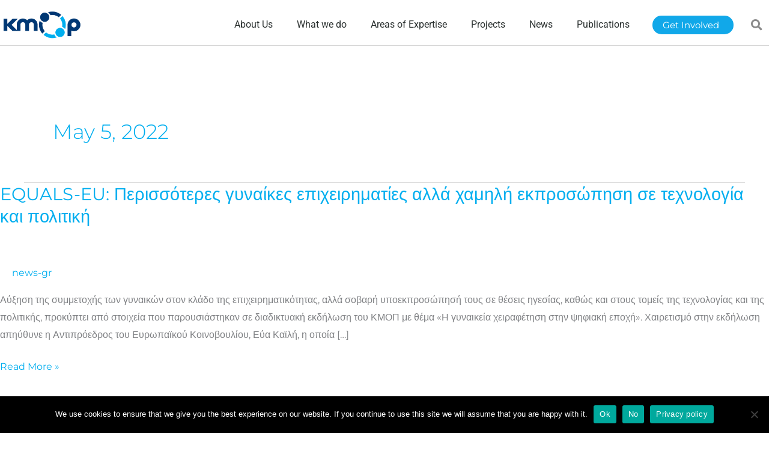

--- FILE ---
content_type: text/html; charset=UTF-8
request_url: https://www.kmop.gr/2022/05/05/
body_size: 29985
content:
<!DOCTYPE html>
<html lang="en-US" prefix="og: https://ogp.me/ns#">
<head>
<meta charset="UTF-8">
<meta name="viewport" content="width=device-width, initial-scale=1">
	<link rel="profile" href="https://gmpg.org/xfn/11"> 
	
<!-- Search Engine Optimization by Rank Math - https://rankmath.com/ -->
<title>May 5, 2022 - kmop.gr</title>
<meta name="robots" content="follow, noindex"/>
<meta property="og:locale" content="en_US" />
<meta property="og:type" content="article" />
<meta property="og:title" content="May 5, 2022 - kmop.gr" />
<meta property="og:url" content="https://www.kmop.gr/2022/05/05/" />
<meta property="og:site_name" content="kmop.gr" />
<meta name="twitter:card" content="summary_large_image" />
<script type="application/ld+json" class="rank-math-schema">{"@context":"https://schema.org","@graph":[{"@type":"NGO","@id":"https://www.kmop.gr/#organization","name":"KMOP","url":"https://www.kmop.gr","logo":{"@type":"ImageObject","@id":"https://www.kmop.gr/#logo","url":"https://www.kmop.gr/wp-content/uploads/2019/04/cropped-logo-kmop-EN-GR-01.png","contentUrl":"https://www.kmop.gr/wp-content/uploads/2019/04/cropped-logo-kmop-EN-GR-01.png","caption":"KMOP","inLanguage":"en-US","width":"439","height":"159"}},{"@type":"WebSite","@id":"https://www.kmop.gr/#website","url":"https://www.kmop.gr","name":"KMOP","publisher":{"@id":"https://www.kmop.gr/#organization"},"inLanguage":"en-US"},{"@type":"BreadcrumbList","@id":"https://www.kmop.gr/2022/05/05/#breadcrumb","itemListElement":[{"@type":"ListItem","position":"1","item":{"@id":"https://www.kmop.gr","name":"Home"}},{"@type":"ListItem","position":"2","item":{"@id":"https://www.kmop.gr/2022/","name":"Archives for"}},{"@type":"ListItem","position":"3","item":{"@id":"https://www.kmop.gr/2022/05/","name":"Archives for"}}]},{"@type":"CollectionPage","@id":"https://www.kmop.gr/2022/05/05/#webpage","url":"https://www.kmop.gr/2022/05/05/","name":"May 5, 2022 - kmop.gr","isPartOf":{"@id":"https://www.kmop.gr/#website"},"inLanguage":"en-US","breadcrumb":{"@id":"https://www.kmop.gr/2022/05/05/#breadcrumb"}}]}</script>
<!-- /Rank Math WordPress SEO plugin -->

<link rel='dns-prefetch' href='//www.googletagmanager.com' />
<link rel='dns-prefetch' href='//fonts.googleapis.com' />
<link rel="alternate" type="application/rss+xml" title="kmop.gr &raquo; Feed" href="https://www.kmop.gr/feed/" />
<link rel="alternate" type="application/rss+xml" title="kmop.gr &raquo; Comments Feed" href="https://www.kmop.gr/comments/feed/" />
<style id='wp-img-auto-sizes-contain-inline-css'>
img:is([sizes=auto i],[sizes^="auto," i]){contain-intrinsic-size:3000px 1500px}
/*# sourceURL=wp-img-auto-sizes-contain-inline-css */
</style>
<link rel='stylesheet' id='astra-theme-css-css' href='https://www.kmop.gr/wp-content/themes/astra/assets/css/minified/style.min.css?ver=4.12.1' media='all' />
<style id='astra-theme-css-inline-css'>
.ast-no-sidebar .entry-content .alignfull {margin-left: calc( -50vw + 50%);margin-right: calc( -50vw + 50%);max-width: 100vw;width: 100vw;}.ast-no-sidebar .entry-content .alignwide {margin-left: calc(-41vw + 50%);margin-right: calc(-41vw + 50%);max-width: unset;width: unset;}.ast-no-sidebar .entry-content .alignfull .alignfull,.ast-no-sidebar .entry-content .alignfull .alignwide,.ast-no-sidebar .entry-content .alignwide .alignfull,.ast-no-sidebar .entry-content .alignwide .alignwide,.ast-no-sidebar .entry-content .wp-block-column .alignfull,.ast-no-sidebar .entry-content .wp-block-column .alignwide{width: 100%;margin-left: auto;margin-right: auto;}.wp-block-gallery,.blocks-gallery-grid {margin: 0;}.wp-block-separator {max-width: 100px;}.wp-block-separator.is-style-wide,.wp-block-separator.is-style-dots {max-width: none;}.entry-content .has-2-columns .wp-block-column:first-child {padding-right: 10px;}.entry-content .has-2-columns .wp-block-column:last-child {padding-left: 10px;}@media (max-width: 782px) {.entry-content .wp-block-columns .wp-block-column {flex-basis: 100%;}.entry-content .has-2-columns .wp-block-column:first-child {padding-right: 0;}.entry-content .has-2-columns .wp-block-column:last-child {padding-left: 0;}}body .entry-content .wp-block-latest-posts {margin-left: 0;}body .entry-content .wp-block-latest-posts li {list-style: none;}.ast-no-sidebar .ast-container .entry-content .wp-block-latest-posts {margin-left: 0;}.ast-header-break-point .entry-content .alignwide {margin-left: auto;margin-right: auto;}.entry-content .blocks-gallery-item img {margin-bottom: auto;}.wp-block-pullquote {border-top: 4px solid #555d66;border-bottom: 4px solid #555d66;color: #40464d;}:root{--ast-post-nav-space:0;--ast-container-default-xlg-padding:6.67em;--ast-container-default-lg-padding:5.67em;--ast-container-default-slg-padding:4.34em;--ast-container-default-md-padding:3.34em;--ast-container-default-sm-padding:6.67em;--ast-container-default-xs-padding:2.4em;--ast-container-default-xxs-padding:1.4em;--ast-code-block-background:#EEEEEE;--ast-comment-inputs-background:#FAFAFA;--ast-normal-container-width:1200px;--ast-narrow-container-width:750px;--ast-blog-title-font-weight:normal;--ast-blog-meta-weight:inherit;--ast-global-color-primary:var(--ast-global-color-5);--ast-global-color-secondary:var(--ast-global-color-4);--ast-global-color-alternate-background:var(--ast-global-color-7);--ast-global-color-subtle-background:var(--ast-global-color-6);--ast-bg-style-guide:var( --ast-global-color-secondary,--ast-global-color-5 );--ast-shadow-style-guide:0px 0px 4px 0 #00000057;--ast-global-dark-bg-style:#fff;--ast-global-dark-lfs:#fbfbfb;--ast-widget-bg-color:#fafafa;--ast-wc-container-head-bg-color:#fbfbfb;--ast-title-layout-bg:#eeeeee;--ast-search-border-color:#e7e7e7;--ast-lifter-hover-bg:#e6e6e6;--ast-gallery-block-color:#000;--srfm-color-input-label:var(--ast-global-color-2);}html{font-size:100%;}a,.page-title{color:#00aeef;}a:hover,a:focus{color:#3a3a3a;}body,button,input,select,textarea,.ast-button,.ast-custom-button{font-family:'Montserrat',sans-serif;font-weight:400;font-size:16px;font-size:1rem;}blockquote{color:#000000;}.ast-site-identity .site-title a{color:var(--ast-global-color-2);}.site-title{font-size:35px;font-size:2.1875rem;display:none;}.site-header .site-description{font-size:15px;font-size:0.9375rem;display:none;}.entry-title{font-size:29px;font-size:1.8125rem;}.archive .ast-article-post .ast-article-inner,.blog .ast-article-post .ast-article-inner,.archive .ast-article-post .ast-article-inner:hover,.blog .ast-article-post .ast-article-inner:hover{overflow:hidden;}h1,.entry-content :where(h1){font-size:40px;font-size:2.5rem;line-height:1.4em;}h2,.entry-content :where(h2){font-size:30px;font-size:1.875rem;line-height:1.3em;}h3,.entry-content :where(h3){font-size:25px;font-size:1.5625rem;line-height:1.3em;}h4,.entry-content :where(h4){font-size:20px;font-size:1.25rem;line-height:1.2em;}h5,.entry-content :where(h5){font-size:18px;font-size:1.125rem;line-height:1.2em;}h6,.entry-content :where(h6){font-size:15px;font-size:0.9375rem;line-height:1.25em;}::selection{background-color:#0274be;color:#ffffff;}body,h1,h2,h3,h4,h5,h6,.entry-title a,.entry-content :where(h1,h2,h3,h4,h5,h6){color:#3a3a3a;}.tagcloud a:hover,.tagcloud a:focus,.tagcloud a.current-item{color:#000000;border-color:#00aeef;background-color:#00aeef;}input:focus,input[type="text"]:focus,input[type="email"]:focus,input[type="url"]:focus,input[type="password"]:focus,input[type="reset"]:focus,input[type="search"]:focus,textarea:focus{border-color:#00aeef;}input[type="radio"]:checked,input[type=reset],input[type="checkbox"]:checked,input[type="checkbox"]:hover:checked,input[type="checkbox"]:focus:checked,input[type=range]::-webkit-slider-thumb{border-color:#00aeef;background-color:#00aeef;box-shadow:none;}.site-footer a:hover + .post-count,.site-footer a:focus + .post-count{background:#00aeef;border-color:#00aeef;}.single .nav-links .nav-previous,.single .nav-links .nav-next{color:#00aeef;}.entry-meta,.entry-meta *{line-height:1.45;color:#00aeef;}.entry-meta a:not(.ast-button):hover,.entry-meta a:not(.ast-button):hover *,.entry-meta a:not(.ast-button):focus,.entry-meta a:not(.ast-button):focus *,.page-links > .page-link,.page-links .page-link:hover,.post-navigation a:hover{color:#3a3a3a;}#cat option,.secondary .calendar_wrap thead a,.secondary .calendar_wrap thead a:visited{color:#00aeef;}.secondary .calendar_wrap #today,.ast-progress-val span{background:#00aeef;}.secondary a:hover + .post-count,.secondary a:focus + .post-count{background:#00aeef;border-color:#00aeef;}.calendar_wrap #today > a{color:#000000;}.page-links .page-link,.single .post-navigation a{color:#00aeef;}.ast-search-menu-icon .search-form button.search-submit{padding:0 4px;}.ast-search-menu-icon form.search-form{padding-right:0;}.ast-header-search .ast-search-menu-icon.ast-dropdown-active .search-form,.ast-header-search .ast-search-menu-icon.ast-dropdown-active .search-field:focus{transition:all 0.2s;}.search-form input.search-field:focus{outline:none;}.widget-title,.widget .wp-block-heading{font-size:22px;font-size:1.375rem;color:#3a3a3a;}.ast-search-menu-icon.slide-search a:focus-visible:focus-visible,.astra-search-icon:focus-visible,#close:focus-visible,a:focus-visible,.ast-menu-toggle:focus-visible,.site .skip-link:focus-visible,.wp-block-loginout input:focus-visible,.wp-block-search.wp-block-search__button-inside .wp-block-search__inside-wrapper,.ast-header-navigation-arrow:focus-visible,.ast-orders-table__row .ast-orders-table__cell:focus-visible,a#ast-apply-coupon:focus-visible,#ast-apply-coupon:focus-visible,#close:focus-visible,.button.search-submit:focus-visible,#search_submit:focus,.normal-search:focus-visible,.ast-header-account-wrap:focus-visible,.astra-cart-drawer-close:focus,.ast-single-variation:focus,.ast-button:focus,.ast-builder-button-wrap:has(.ast-custom-button-link:focus),.ast-builder-button-wrap .ast-custom-button-link:focus{outline-style:dotted;outline-color:inherit;outline-width:thin;}input:focus,input[type="text"]:focus,input[type="email"]:focus,input[type="url"]:focus,input[type="password"]:focus,input[type="reset"]:focus,input[type="search"]:focus,input[type="number"]:focus,textarea:focus,.wp-block-search__input:focus,[data-section="section-header-mobile-trigger"] .ast-button-wrap .ast-mobile-menu-trigger-minimal:focus,.ast-mobile-popup-drawer.active .menu-toggle-close:focus,#ast-scroll-top:focus,#coupon_code:focus,#ast-coupon-code:focus{border-style:dotted;border-color:inherit;border-width:thin;}input{outline:none;}.main-header-menu .menu-link,.ast-header-custom-item a{color:#3a3a3a;}.main-header-menu .menu-item:hover > .menu-link,.main-header-menu .menu-item:hover > .ast-menu-toggle,.main-header-menu .ast-masthead-custom-menu-items a:hover,.main-header-menu .menu-item.focus > .menu-link,.main-header-menu .menu-item.focus > .ast-menu-toggle,.main-header-menu .current-menu-item > .menu-link,.main-header-menu .current-menu-ancestor > .menu-link,.main-header-menu .current-menu-item > .ast-menu-toggle,.main-header-menu .current-menu-ancestor > .ast-menu-toggle{color:#00aeef;}.header-main-layout-3 .ast-main-header-bar-alignment{margin-right:auto;}.header-main-layout-2 .site-header-section-left .ast-site-identity{text-align:left;}.ast-logo-title-inline .site-logo-img{padding-right:1em;}.site-logo-img img{ transition:all 0.2s linear;}body .ast-oembed-container *{position:absolute;top:0;width:100%;height:100%;left:0;}body .wp-block-embed-pocket-casts .ast-oembed-container *{position:unset;}.ast-header-break-point .ast-mobile-menu-buttons-minimal.menu-toggle{background:transparent;color:#0274be;}.ast-header-break-point .ast-mobile-menu-buttons-outline.menu-toggle{background:transparent;border:1px solid #0274be;color:#0274be;}.ast-header-break-point .ast-mobile-menu-buttons-fill.menu-toggle{background:#0274be;}.ast-single-post-featured-section + article {margin-top: 2em;}.site-content .ast-single-post-featured-section img {width: 100%;overflow: hidden;object-fit: cover;}.site > .ast-single-related-posts-container {margin-top: 0;}@media (min-width: 922px) {.ast-desktop .ast-container--narrow {max-width: var(--ast-narrow-container-width);margin: 0 auto;}}.ast-page-builder-template .hentry {margin: 0;}.ast-page-builder-template .site-content > .ast-container {max-width: 100%;padding: 0;}.ast-page-builder-template .site .site-content #primary {padding: 0;margin: 0;}.ast-page-builder-template .no-results {text-align: center;margin: 4em auto;}.ast-page-builder-template .ast-pagination {padding: 2em;}.ast-page-builder-template .entry-header.ast-no-title.ast-no-thumbnail {margin-top: 0;}.ast-page-builder-template .entry-header.ast-header-without-markup {margin-top: 0;margin-bottom: 0;}.ast-page-builder-template .entry-header.ast-no-title.ast-no-meta {margin-bottom: 0;}.ast-page-builder-template.single .post-navigation {padding-bottom: 2em;}.ast-page-builder-template.single-post .site-content > .ast-container {max-width: 100%;}.ast-page-builder-template .entry-header {margin-top: 4em;margin-left: auto;margin-right: auto;padding-left: 20px;padding-right: 20px;}.single.ast-page-builder-template .entry-header {padding-left: 20px;padding-right: 20px;}.ast-page-builder-template .ast-archive-description {margin: 4em auto 0;padding-left: 20px;padding-right: 20px;}.ast-page-builder-template.ast-no-sidebar .entry-content .alignwide {margin-left: 0;margin-right: 0;}.footer-adv .footer-adv-overlay{border-top-style:solid;border-top-color:#7a7a7a;}.wp-block-buttons.aligncenter{justify-content:center;}@media (max-width:782px){.entry-content .wp-block-columns .wp-block-column{margin-left:0px;}}.wp-block-image.aligncenter{margin-left:auto;margin-right:auto;}.wp-block-table.aligncenter{margin-left:auto;margin-right:auto;}.wp-block-buttons .wp-block-button.is-style-outline .wp-block-button__link.wp-element-button,.ast-outline-button,.wp-block-uagb-buttons-child .uagb-buttons-repeater.ast-outline-button{border-top-width:2px;border-right-width:2px;border-bottom-width:2px;border-left-width:2px;font-family:inherit;font-weight:inherit;line-height:1em;border-top-left-radius:2px;border-top-right-radius:2px;border-bottom-right-radius:2px;border-bottom-left-radius:2px;}.wp-block-button .wp-block-button__link.wp-element-button.is-style-outline:not(.has-background),.wp-block-button.is-style-outline>.wp-block-button__link.wp-element-button:not(.has-background),.ast-outline-button{background-color:transparent;}.entry-content[data-ast-blocks-layout] > figure{margin-bottom:1em;}.elementor-widget-container .elementor-loop-container .e-loop-item[data-elementor-type="loop-item"]{width:100%;}@media (max-width:921px){.ast-left-sidebar #content > .ast-container{display:flex;flex-direction:column-reverse;width:100%;}.ast-separate-container .ast-article-post,.ast-separate-container .ast-article-single{padding:1.5em 2.14em;}.ast-author-box img.avatar{margin:20px 0 0 0;}}@media (min-width:922px){.ast-separate-container.ast-right-sidebar #primary,.ast-separate-container.ast-left-sidebar #primary{border:0;}.search-no-results.ast-separate-container #primary{margin-bottom:4em;}}.elementor-widget-button .elementor-button{border-style:solid;text-decoration:none;border-top-width:0;border-right-width:0;border-left-width:0;border-bottom-width:0;}body .elementor-button.elementor-size-sm,body .elementor-button.elementor-size-xs,body .elementor-button.elementor-size-md,body .elementor-button.elementor-size-lg,body .elementor-button.elementor-size-xl,body .elementor-button{border-top-left-radius:2px;border-top-right-radius:2px;border-bottom-right-radius:2px;border-bottom-left-radius:2px;padding-top:10px;padding-right:40px;padding-bottom:10px;padding-left:40px;}.elementor-widget-button .elementor-button{border-color:#0274be;background-color:#0274be;}.elementor-widget-button .elementor-button:hover,.elementor-widget-button .elementor-button:focus{color:#ffffff;background-color:#3a3a3a;border-color:#3a3a3a;}.wp-block-button .wp-block-button__link ,.elementor-widget-button .elementor-button,.elementor-widget-button .elementor-button:visited{color:#ffffff;}.elementor-widget-button .elementor-button{line-height:1em;}.wp-block-button .wp-block-button__link:hover,.wp-block-button .wp-block-button__link:focus{color:#ffffff;background-color:#3a3a3a;border-color:#3a3a3a;}.elementor-widget-heading h1.elementor-heading-title{line-height:1.4em;}.elementor-widget-heading h2.elementor-heading-title{line-height:1.3em;}.elementor-widget-heading h3.elementor-heading-title{line-height:1.3em;}.elementor-widget-heading h4.elementor-heading-title{line-height:1.2em;}.elementor-widget-heading h5.elementor-heading-title{line-height:1.2em;}.elementor-widget-heading h6.elementor-heading-title{line-height:1.25em;}.wp-block-button .wp-block-button__link{border-top-width:0;border-right-width:0;border-left-width:0;border-bottom-width:0;border-color:#0274be;background-color:#0274be;color:#ffffff;font-family:inherit;font-weight:inherit;line-height:1em;border-top-left-radius:2px;border-top-right-radius:2px;border-bottom-right-radius:2px;border-bottom-left-radius:2px;padding-top:10px;padding-right:40px;padding-bottom:10px;padding-left:40px;}.menu-toggle,button,.ast-button,.ast-custom-button,.button,input#submit,input[type="button"],input[type="submit"],input[type="reset"]{border-style:solid;border-top-width:0;border-right-width:0;border-left-width:0;border-bottom-width:0;color:#ffffff;border-color:#0274be;background-color:#0274be;padding-top:10px;padding-right:40px;padding-bottom:10px;padding-left:40px;font-family:inherit;font-weight:inherit;line-height:1em;border-top-left-radius:2px;border-top-right-radius:2px;border-bottom-right-radius:2px;border-bottom-left-radius:2px;}button:focus,.menu-toggle:hover,button:hover,.ast-button:hover,.ast-custom-button:hover .button:hover,.ast-custom-button:hover ,input[type=reset]:hover,input[type=reset]:focus,input#submit:hover,input#submit:focus,input[type="button"]:hover,input[type="button"]:focus,input[type="submit"]:hover,input[type="submit"]:focus{color:#ffffff;background-color:#3a3a3a;border-color:#3a3a3a;}@media (max-width:921px){.ast-mobile-header-stack .main-header-bar .ast-search-menu-icon{display:inline-block;}.ast-header-break-point.ast-header-custom-item-outside .ast-mobile-header-stack .main-header-bar .ast-search-icon{margin:0;}.ast-comment-avatar-wrap img{max-width:2.5em;}.ast-comment-meta{padding:0 1.8888em 1.3333em;}.ast-separate-container .ast-comment-list li.depth-1{padding:1.5em 2.14em;}.ast-separate-container .comment-respond{padding:2em 2.14em;}}@media (min-width:544px){.ast-container{max-width:100%;}}@media (max-width:544px){.ast-separate-container .ast-article-post,.ast-separate-container .ast-article-single,.ast-separate-container .comments-title,.ast-separate-container .ast-archive-description{padding:1.5em 1em;}.ast-separate-container #content .ast-container{padding-left:0.54em;padding-right:0.54em;}.ast-separate-container .ast-comment-list .bypostauthor{padding:.5em;}.ast-search-menu-icon.ast-dropdown-active .search-field{width:170px;}.site-branding img,.site-header .site-logo-img .custom-logo-link img{max-width:100%;}} #ast-mobile-header .ast-site-header-cart-li a{pointer-events:none;}@media (min-width:545px){.ast-page-builder-template .comments-area,.single.ast-page-builder-template .entry-header,.single.ast-page-builder-template .post-navigation,.single.ast-page-builder-template .ast-single-related-posts-container{max-width:1240px;margin-left:auto;margin-right:auto;}}.ast-no-sidebar.ast-separate-container .entry-content .alignfull {margin-left: -6.67em;margin-right: -6.67em;width: auto;}@media (max-width: 1200px) {.ast-no-sidebar.ast-separate-container .entry-content .alignfull {margin-left: -2.4em;margin-right: -2.4em;}}@media (max-width: 768px) {.ast-no-sidebar.ast-separate-container .entry-content .alignfull {margin-left: -2.14em;margin-right: -2.14em;}}@media (max-width: 544px) {.ast-no-sidebar.ast-separate-container .entry-content .alignfull {margin-left: -1em;margin-right: -1em;}}.ast-no-sidebar.ast-separate-container .entry-content .alignwide {margin-left: -20px;margin-right: -20px;}.ast-no-sidebar.ast-separate-container .entry-content .wp-block-column .alignfull,.ast-no-sidebar.ast-separate-container .entry-content .wp-block-column .alignwide {margin-left: auto;margin-right: auto;width: 100%;}@media (max-width:921px){.site-title{display:none;}.site-header .site-description{display:none;}h1,.entry-content :where(h1){font-size:30px;}h2,.entry-content :where(h2){font-size:25px;}h3,.entry-content :where(h3){font-size:20px;}}@media (max-width:544px){.site-title{display:none;}.site-header .site-description{display:none;}h1,.entry-content :where(h1){font-size:30px;}h2,.entry-content :where(h2){font-size:25px;}h3,.entry-content :where(h3){font-size:20px;}}@media (max-width:921px){html{font-size:91.2%;}}@media (max-width:544px){html{font-size:91.2%;}}@media (min-width:922px){.ast-container{max-width:1240px;}}@font-face {font-family: "Astra";src: url(https://www.kmop.gr/wp-content/themes/astra/assets/fonts/astra.woff) format("woff"),url(https://www.kmop.gr/wp-content/themes/astra/assets/fonts/astra.ttf) format("truetype"),url(https://www.kmop.gr/wp-content/themes/astra/assets/fonts/astra.svg#astra) format("svg");font-weight: normal;font-style: normal;font-display: fallback;}@media (max-width:921px) {.main-header-bar .main-header-bar-navigation{display:none;}}@media (min-width:922px){.blog .site-content > .ast-container,.archive .site-content > .ast-container,.search .site-content > .ast-container{max-width:1350px;}}.ast-blog-layout-classic-grid .ast-article-inner{box-shadow:0px 6px 15px -2px rgba(16,24,40,0.05);}.ast-separate-container .ast-blog-layout-classic-grid .ast-article-inner,.ast-plain-container .ast-blog-layout-classic-grid .ast-article-inner{height:100%;}.ast-blog-layout-6-grid .ast-blog-featured-section:before { content: ""; }.cat-links.badge a,.tags-links.badge a {padding: 4px 8px;border-radius: 3px;font-weight: 400;}.cat-links.underline a,.tags-links.underline a{text-decoration: underline;}.ast-desktop .main-header-menu.submenu-with-border .sub-menu,.ast-desktop .main-header-menu.submenu-with-border .astra-full-megamenu-wrapper{border-color:#0274be;}.ast-desktop .main-header-menu.submenu-with-border .sub-menu{border-top-width:2px;border-style:solid;}.ast-desktop .main-header-menu.submenu-with-border .sub-menu .sub-menu{top:-2px;}.ast-desktop .main-header-menu.submenu-with-border .sub-menu .menu-link,.ast-desktop .main-header-menu.submenu-with-border .children .menu-link{border-bottom-width:0px;border-style:solid;border-color:#eaeaea;}@media (min-width:922px){.main-header-menu .sub-menu .menu-item.ast-left-align-sub-menu:hover > .sub-menu,.main-header-menu .sub-menu .menu-item.ast-left-align-sub-menu.focus > .sub-menu{margin-left:-0px;}}.site .comments-area{padding-bottom:3em;}.ast-header-break-point.ast-header-custom-item-inside .main-header-bar .main-header-bar-navigation .ast-search-icon {display: none;}.ast-header-break-point.ast-header-custom-item-inside .main-header-bar .ast-search-menu-icon .search-form {padding: 0;display: block;overflow: hidden;}.ast-header-break-point .ast-header-custom-item .widget:last-child {margin-bottom: 1em;}.ast-header-custom-item .widget {margin: 0.5em;display: inline-block;vertical-align: middle;}.ast-header-custom-item .widget p {margin-bottom: 0;}.ast-header-custom-item .widget li {width: auto;}.ast-header-custom-item-inside .button-custom-menu-item .menu-link {display: none;}.ast-header-custom-item-inside.ast-header-break-point .button-custom-menu-item .ast-custom-button-link {display: none;}.ast-header-custom-item-inside.ast-header-break-point .button-custom-menu-item .menu-link {display: block;}.ast-header-break-point.ast-header-custom-item-outside .main-header-bar .ast-search-icon {margin-right: 1em;}.ast-header-break-point.ast-header-custom-item-inside .main-header-bar .ast-search-menu-icon .search-field,.ast-header-break-point.ast-header-custom-item-inside .main-header-bar .ast-search-menu-icon.ast-inline-search .search-field {width: 100%;padding-right: 5.5em;}.ast-header-break-point.ast-header-custom-item-inside .main-header-bar .ast-search-menu-icon .search-submit {display: block;position: absolute;height: 100%;top: 0;right: 0;padding: 0 1em;border-radius: 0;}.ast-header-break-point .ast-header-custom-item .ast-masthead-custom-menu-items {padding-left: 20px;padding-right: 20px;margin-bottom: 1em;margin-top: 1em;}.ast-header-custom-item-inside.ast-header-break-point .button-custom-menu-item {padding-left: 0;padding-right: 0;margin-top: 0;margin-bottom: 0;}.astra-icon-down_arrow::after {content: "\e900";font-family: Astra;}.astra-icon-close::after {content: "\e5cd";font-family: Astra;}.astra-icon-drag_handle::after {content: "\e25d";font-family: Astra;}.astra-icon-format_align_justify::after {content: "\e235";font-family: Astra;}.astra-icon-menu::after {content: "\e5d2";font-family: Astra;}.astra-icon-reorder::after {content: "\e8fe";font-family: Astra;}.astra-icon-search::after {content: "\e8b6";font-family: Astra;}.astra-icon-zoom_in::after {content: "\e56b";font-family: Astra;}.astra-icon-check-circle::after {content: "\e901";font-family: Astra;}.astra-icon-shopping-cart::after {content: "\f07a";font-family: Astra;}.astra-icon-shopping-bag::after {content: "\f290";font-family: Astra;}.astra-icon-shopping-basket::after {content: "\f291";font-family: Astra;}.astra-icon-circle-o::after {content: "\e903";font-family: Astra;}.astra-icon-certificate::after {content: "\e902";font-family: Astra;}blockquote {padding: 1.2em;}:root .has-ast-global-color-0-color{color:var(--ast-global-color-0);}:root .has-ast-global-color-0-background-color{background-color:var(--ast-global-color-0);}:root .wp-block-button .has-ast-global-color-0-color{color:var(--ast-global-color-0);}:root .wp-block-button .has-ast-global-color-0-background-color{background-color:var(--ast-global-color-0);}:root .has-ast-global-color-1-color{color:var(--ast-global-color-1);}:root .has-ast-global-color-1-background-color{background-color:var(--ast-global-color-1);}:root .wp-block-button .has-ast-global-color-1-color{color:var(--ast-global-color-1);}:root .wp-block-button .has-ast-global-color-1-background-color{background-color:var(--ast-global-color-1);}:root .has-ast-global-color-2-color{color:var(--ast-global-color-2);}:root .has-ast-global-color-2-background-color{background-color:var(--ast-global-color-2);}:root .wp-block-button .has-ast-global-color-2-color{color:var(--ast-global-color-2);}:root .wp-block-button .has-ast-global-color-2-background-color{background-color:var(--ast-global-color-2);}:root .has-ast-global-color-3-color{color:var(--ast-global-color-3);}:root .has-ast-global-color-3-background-color{background-color:var(--ast-global-color-3);}:root .wp-block-button .has-ast-global-color-3-color{color:var(--ast-global-color-3);}:root .wp-block-button .has-ast-global-color-3-background-color{background-color:var(--ast-global-color-3);}:root .has-ast-global-color-4-color{color:var(--ast-global-color-4);}:root .has-ast-global-color-4-background-color{background-color:var(--ast-global-color-4);}:root .wp-block-button .has-ast-global-color-4-color{color:var(--ast-global-color-4);}:root .wp-block-button .has-ast-global-color-4-background-color{background-color:var(--ast-global-color-4);}:root .has-ast-global-color-5-color{color:var(--ast-global-color-5);}:root .has-ast-global-color-5-background-color{background-color:var(--ast-global-color-5);}:root .wp-block-button .has-ast-global-color-5-color{color:var(--ast-global-color-5);}:root .wp-block-button .has-ast-global-color-5-background-color{background-color:var(--ast-global-color-5);}:root .has-ast-global-color-6-color{color:var(--ast-global-color-6);}:root .has-ast-global-color-6-background-color{background-color:var(--ast-global-color-6);}:root .wp-block-button .has-ast-global-color-6-color{color:var(--ast-global-color-6);}:root .wp-block-button .has-ast-global-color-6-background-color{background-color:var(--ast-global-color-6);}:root .has-ast-global-color-7-color{color:var(--ast-global-color-7);}:root .has-ast-global-color-7-background-color{background-color:var(--ast-global-color-7);}:root .wp-block-button .has-ast-global-color-7-color{color:var(--ast-global-color-7);}:root .wp-block-button .has-ast-global-color-7-background-color{background-color:var(--ast-global-color-7);}:root .has-ast-global-color-8-color{color:var(--ast-global-color-8);}:root .has-ast-global-color-8-background-color{background-color:var(--ast-global-color-8);}:root .wp-block-button .has-ast-global-color-8-color{color:var(--ast-global-color-8);}:root .wp-block-button .has-ast-global-color-8-background-color{background-color:var(--ast-global-color-8);}:root{--ast-global-color-0:#0170B9;--ast-global-color-1:#3a3a3a;--ast-global-color-2:#3a3a3a;--ast-global-color-3:#4B4F58;--ast-global-color-4:#F5F5F5;--ast-global-color-5:#FFFFFF;--ast-global-color-6:#E5E5E5;--ast-global-color-7:#424242;--ast-global-color-8:#000000;}:root {--ast-border-color : #dddddd;}.ast-archive-entry-banner {-js-display: flex;display: flex;flex-direction: column;justify-content: center;text-align: center;position: relative;background: var(--ast-title-layout-bg);}.ast-archive-entry-banner[data-banner-width-type="custom"] {margin: 0 auto;width: 100%;}.ast-archive-entry-banner[data-banner-layout="layout-1"] {background: inherit;padding: 20px 0;text-align: left;}body.archive .ast-archive-description{max-width:1200px;width:100%;text-align:left;padding-top:3em;padding-right:3em;padding-bottom:3em;padding-left:3em;}body.archive .ast-archive-description .ast-archive-title,body.archive .ast-archive-description .ast-archive-title *{font-size:34px;font-size:2.125rem;text-transform:capitalize;}body.archive .ast-archive-description > *:not(:last-child){margin-bottom:10px;}@media (max-width:921px){body.archive .ast-archive-description{text-align:left;}}@media (max-width:544px){body.archive .ast-archive-description{text-align:left;}}.ast-breadcrumbs .trail-browse,.ast-breadcrumbs .trail-items,.ast-breadcrumbs .trail-items li{display:inline-block;margin:0;padding:0;border:none;background:inherit;text-indent:0;text-decoration:none;}.ast-breadcrumbs .trail-browse{font-size:inherit;font-style:inherit;font-weight:inherit;color:inherit;}.ast-breadcrumbs .trail-items{list-style:none;}.trail-items li::after{padding:0 0.3em;content:"\00bb";}.trail-items li:last-of-type::after{display:none;}.elementor-posts-container [CLASS*="ast-width-"]{width:100%;}.elementor-template-full-width .ast-container{display:block;}.elementor-screen-only,.screen-reader-text,.screen-reader-text span,.ui-helper-hidden-accessible{top:0 !important;}@media (max-width:544px){.elementor-element .elementor-wc-products .woocommerce[class*="columns-"] ul.products li.product{width:auto;margin:0;}.elementor-element .woocommerce .woocommerce-result-count{float:none;}}.ast-header-break-point .main-header-bar{border-bottom-width:1px;}@media (min-width:922px){.main-header-bar{border-bottom-width:1px;}}.main-header-menu .menu-item, #astra-footer-menu .menu-item, .main-header-bar .ast-masthead-custom-menu-items{-js-display:flex;display:flex;-webkit-box-pack:center;-webkit-justify-content:center;-moz-box-pack:center;-ms-flex-pack:center;justify-content:center;-webkit-box-orient:vertical;-webkit-box-direction:normal;-webkit-flex-direction:column;-moz-box-orient:vertical;-moz-box-direction:normal;-ms-flex-direction:column;flex-direction:column;}.main-header-menu > .menu-item > .menu-link, #astra-footer-menu > .menu-item > .menu-link{height:100%;-webkit-box-align:center;-webkit-align-items:center;-moz-box-align:center;-ms-flex-align:center;align-items:center;-js-display:flex;display:flex;}.ast-primary-menu-disabled .main-header-bar .ast-masthead-custom-menu-items{flex:unset;}.main-header-menu .sub-menu .menu-item.menu-item-has-children > .menu-link:after{position:absolute;right:1em;top:50%;transform:translate(0,-50%) rotate(270deg);}.ast-header-break-point .main-header-bar .main-header-bar-navigation .page_item_has_children > .ast-menu-toggle::before, .ast-header-break-point .main-header-bar .main-header-bar-navigation .menu-item-has-children > .ast-menu-toggle::before, .ast-mobile-popup-drawer .main-header-bar-navigation .menu-item-has-children>.ast-menu-toggle::before, .ast-header-break-point .ast-mobile-header-wrap .main-header-bar-navigation .menu-item-has-children > .ast-menu-toggle::before{font-weight:bold;content:"\e900";font-family:Astra;text-decoration:inherit;display:inline-block;}.ast-header-break-point .main-navigation ul.sub-menu .menu-item .menu-link:before{content:"\e900";font-family:Astra;font-size:.65em;text-decoration:inherit;display:inline-block;transform:translate(0, -2px) rotateZ(270deg);margin-right:5px;}.widget_search .search-form:after{font-family:Astra;font-size:1.2em;font-weight:normal;content:"\e8b6";position:absolute;top:50%;right:15px;transform:translate(0, -50%);}.astra-search-icon::before{content:"\e8b6";font-family:Astra;font-style:normal;font-weight:normal;text-decoration:inherit;text-align:center;-webkit-font-smoothing:antialiased;-moz-osx-font-smoothing:grayscale;z-index:3;}.main-header-bar .main-header-bar-navigation .page_item_has_children > a:after, .main-header-bar .main-header-bar-navigation .menu-item-has-children > a:after, .menu-item-has-children .ast-header-navigation-arrow:after{content:"\e900";display:inline-block;font-family:Astra;font-size:.6rem;font-weight:bold;text-rendering:auto;-webkit-font-smoothing:antialiased;-moz-osx-font-smoothing:grayscale;margin-left:10px;line-height:normal;}.menu-item-has-children .sub-menu .ast-header-navigation-arrow:after{margin-left:0;}.ast-mobile-popup-drawer .main-header-bar-navigation .ast-submenu-expanded>.ast-menu-toggle::before{transform:rotateX(180deg);}.ast-header-break-point .main-header-bar-navigation .menu-item-has-children > .menu-link:after{display:none;}@media (min-width:922px){.ast-builder-menu .main-navigation > ul > li:last-child a{margin-right:0;}}.ast-separate-container .ast-article-inner{background-color:transparent;background-image:none;}.ast-separate-container .ast-article-post{background-color:var(--ast-global-color-5);}@media (max-width:921px){.ast-separate-container .ast-article-post{background-color:var(--ast-global-color-5);}}@media (max-width:544px){.ast-separate-container .ast-article-post{background-color:var(--ast-global-color-5);}}.ast-separate-container .ast-article-single:not(.ast-related-post), .ast-separate-container .error-404, .ast-separate-container .no-results, .single.ast-separate-container  .ast-author-meta, .ast-separate-container .related-posts-title-wrapper, .ast-separate-container .comments-count-wrapper, .ast-box-layout.ast-plain-container .site-content, .ast-padded-layout.ast-plain-container .site-content, .ast-separate-container .ast-archive-description, .ast-separate-container .comments-area .comment-respond, .ast-separate-container .comments-area .ast-comment-list li, .ast-separate-container .comments-area .comments-title{background-color:var(--ast-global-color-5);}@media (max-width:921px){.ast-separate-container .ast-article-single:not(.ast-related-post), .ast-separate-container .error-404, .ast-separate-container .no-results, .single.ast-separate-container  .ast-author-meta, .ast-separate-container .related-posts-title-wrapper, .ast-separate-container .comments-count-wrapper, .ast-box-layout.ast-plain-container .site-content, .ast-padded-layout.ast-plain-container .site-content, .ast-separate-container .ast-archive-description{background-color:var(--ast-global-color-5);}}@media (max-width:544px){.ast-separate-container .ast-article-single:not(.ast-related-post), .ast-separate-container .error-404, .ast-separate-container .no-results, .single.ast-separate-container  .ast-author-meta, .ast-separate-container .related-posts-title-wrapper, .ast-separate-container .comments-count-wrapper, .ast-box-layout.ast-plain-container .site-content, .ast-padded-layout.ast-plain-container .site-content, .ast-separate-container .ast-archive-description{background-color:var(--ast-global-color-5);}}.ast-separate-container.ast-two-container #secondary .widget{background-color:var(--ast-global-color-5);}@media (max-width:921px){.ast-separate-container.ast-two-container #secondary .widget{background-color:var(--ast-global-color-5);}}@media (max-width:544px){.ast-separate-container.ast-two-container #secondary .widget{background-color:var(--ast-global-color-5);}}:root{--e-global-color-astglobalcolor0:#0170B9;--e-global-color-astglobalcolor1:#3a3a3a;--e-global-color-astglobalcolor2:#3a3a3a;--e-global-color-astglobalcolor3:#4B4F58;--e-global-color-astglobalcolor4:#F5F5F5;--e-global-color-astglobalcolor5:#FFFFFF;--e-global-color-astglobalcolor6:#E5E5E5;--e-global-color-astglobalcolor7:#424242;--e-global-color-astglobalcolor8:#000000;}
/*# sourceURL=astra-theme-css-inline-css */
</style>
<link rel='stylesheet' id='astra-google-fonts-css' href='https://fonts.googleapis.com/css?family=Montserrat%3A400%2C&#038;display=fallback&#038;ver=4.12.1' media='all' />
<link rel='stylesheet' id='astra-menu-animation-css' href='https://www.kmop.gr/wp-content/themes/astra/assets/css/minified/menu-animation.min.css?ver=4.12.1' media='all' />
<link rel='stylesheet' id='sbi_styles-css' href='https://www.kmop.gr/wp-content/plugins/instagram-feed/css/sbi-styles.min.css?ver=6.10.0' media='all' />
<style id='wp-emoji-styles-inline-css'>

	img.wp-smiley, img.emoji {
		display: inline !important;
		border: none !important;
		box-shadow: none !important;
		height: 1em !important;
		width: 1em !important;
		margin: 0 0.07em !important;
		vertical-align: -0.1em !important;
		background: none !important;
		padding: 0 !important;
	}
/*# sourceURL=wp-emoji-styles-inline-css */
</style>
<link rel='stylesheet' id='wp-block-library-css' href='https://www.kmop.gr/wp-includes/css/dist/block-library/style.min.css?ver=6.9' media='all' />
<link rel='stylesheet' id='cltb_cp_timeline-cgb-style-css' href='https://www.kmop.gr/wp-content/plugins/timeline-block/includes/cool-timeline-block/dist/style-index.css' media='all' />
<link rel='stylesheet' id='jet-engine-frontend-css' href='https://www.kmop.gr/wp-content/plugins/jet-engine/assets/css/frontend.css?ver=3.6.5' media='all' />
<link rel='stylesheet' id='fontawesome-free-css' href='https://www.kmop.gr/wp-content/plugins/getwid/vendors/fontawesome-free/css/all.min.css?ver=5.5.0' media='all' />
<link rel='stylesheet' id='slick-css' href='https://www.kmop.gr/wp-content/plugins/getwid/vendors/slick/slick/slick.min.css?ver=1.9.0' media='all' />
<link rel='stylesheet' id='slick-theme-css' href='https://www.kmop.gr/wp-content/plugins/getwid/vendors/slick/slick/slick-theme.min.css?ver=1.9.0' media='all' />
<link rel='stylesheet' id='mp-fancybox-css' href='https://www.kmop.gr/wp-content/plugins/getwid/vendors/mp-fancybox/jquery.fancybox.min.css?ver=3.5.7-mp.1' media='all' />
<link rel='stylesheet' id='getwid-blocks-css' href='https://www.kmop.gr/wp-content/plugins/getwid/assets/css/blocks.style.css?ver=2.1.3' media='all' />
<style id='getwid-blocks-inline-css'>
.wp-block-getwid-section .wp-block-getwid-section__wrapper .wp-block-getwid-section__inner-wrapper{max-width: 1200px;}
/*# sourceURL=getwid-blocks-inline-css */
</style>
<style id='global-styles-inline-css'>
:root{--wp--preset--aspect-ratio--square: 1;--wp--preset--aspect-ratio--4-3: 4/3;--wp--preset--aspect-ratio--3-4: 3/4;--wp--preset--aspect-ratio--3-2: 3/2;--wp--preset--aspect-ratio--2-3: 2/3;--wp--preset--aspect-ratio--16-9: 16/9;--wp--preset--aspect-ratio--9-16: 9/16;--wp--preset--color--black: #000000;--wp--preset--color--cyan-bluish-gray: #abb8c3;--wp--preset--color--white: #ffffff;--wp--preset--color--pale-pink: #f78da7;--wp--preset--color--vivid-red: #cf2e2e;--wp--preset--color--luminous-vivid-orange: #ff6900;--wp--preset--color--luminous-vivid-amber: #fcb900;--wp--preset--color--light-green-cyan: #7bdcb5;--wp--preset--color--vivid-green-cyan: #00d084;--wp--preset--color--pale-cyan-blue: #8ed1fc;--wp--preset--color--vivid-cyan-blue: #0693e3;--wp--preset--color--vivid-purple: #9b51e0;--wp--preset--color--ast-global-color-0: var(--ast-global-color-0);--wp--preset--color--ast-global-color-1: var(--ast-global-color-1);--wp--preset--color--ast-global-color-2: var(--ast-global-color-2);--wp--preset--color--ast-global-color-3: var(--ast-global-color-3);--wp--preset--color--ast-global-color-4: var(--ast-global-color-4);--wp--preset--color--ast-global-color-5: var(--ast-global-color-5);--wp--preset--color--ast-global-color-6: var(--ast-global-color-6);--wp--preset--color--ast-global-color-7: var(--ast-global-color-7);--wp--preset--color--ast-global-color-8: var(--ast-global-color-8);--wp--preset--gradient--vivid-cyan-blue-to-vivid-purple: linear-gradient(135deg,rgb(6,147,227) 0%,rgb(155,81,224) 100%);--wp--preset--gradient--light-green-cyan-to-vivid-green-cyan: linear-gradient(135deg,rgb(122,220,180) 0%,rgb(0,208,130) 100%);--wp--preset--gradient--luminous-vivid-amber-to-luminous-vivid-orange: linear-gradient(135deg,rgb(252,185,0) 0%,rgb(255,105,0) 100%);--wp--preset--gradient--luminous-vivid-orange-to-vivid-red: linear-gradient(135deg,rgb(255,105,0) 0%,rgb(207,46,46) 100%);--wp--preset--gradient--very-light-gray-to-cyan-bluish-gray: linear-gradient(135deg,rgb(238,238,238) 0%,rgb(169,184,195) 100%);--wp--preset--gradient--cool-to-warm-spectrum: linear-gradient(135deg,rgb(74,234,220) 0%,rgb(151,120,209) 20%,rgb(207,42,186) 40%,rgb(238,44,130) 60%,rgb(251,105,98) 80%,rgb(254,248,76) 100%);--wp--preset--gradient--blush-light-purple: linear-gradient(135deg,rgb(255,206,236) 0%,rgb(152,150,240) 100%);--wp--preset--gradient--blush-bordeaux: linear-gradient(135deg,rgb(254,205,165) 0%,rgb(254,45,45) 50%,rgb(107,0,62) 100%);--wp--preset--gradient--luminous-dusk: linear-gradient(135deg,rgb(255,203,112) 0%,rgb(199,81,192) 50%,rgb(65,88,208) 100%);--wp--preset--gradient--pale-ocean: linear-gradient(135deg,rgb(255,245,203) 0%,rgb(182,227,212) 50%,rgb(51,167,181) 100%);--wp--preset--gradient--electric-grass: linear-gradient(135deg,rgb(202,248,128) 0%,rgb(113,206,126) 100%);--wp--preset--gradient--midnight: linear-gradient(135deg,rgb(2,3,129) 0%,rgb(40,116,252) 100%);--wp--preset--font-size--small: 13px;--wp--preset--font-size--medium: 20px;--wp--preset--font-size--large: 36px;--wp--preset--font-size--x-large: 42px;--wp--preset--spacing--20: 0.44rem;--wp--preset--spacing--30: 0.67rem;--wp--preset--spacing--40: 1rem;--wp--preset--spacing--50: 1.5rem;--wp--preset--spacing--60: 2.25rem;--wp--preset--spacing--70: 3.38rem;--wp--preset--spacing--80: 5.06rem;--wp--preset--shadow--natural: 6px 6px 9px rgba(0, 0, 0, 0.2);--wp--preset--shadow--deep: 12px 12px 50px rgba(0, 0, 0, 0.4);--wp--preset--shadow--sharp: 6px 6px 0px rgba(0, 0, 0, 0.2);--wp--preset--shadow--outlined: 6px 6px 0px -3px rgb(255, 255, 255), 6px 6px rgb(0, 0, 0);--wp--preset--shadow--crisp: 6px 6px 0px rgb(0, 0, 0);}:root { --wp--style--global--content-size: var(--wp--custom--ast-content-width-size);--wp--style--global--wide-size: var(--wp--custom--ast-wide-width-size); }:where(body) { margin: 0; }.wp-site-blocks > .alignleft { float: left; margin-right: 2em; }.wp-site-blocks > .alignright { float: right; margin-left: 2em; }.wp-site-blocks > .aligncenter { justify-content: center; margin-left: auto; margin-right: auto; }:where(.wp-site-blocks) > * { margin-block-start: 24px; margin-block-end: 0; }:where(.wp-site-blocks) > :first-child { margin-block-start: 0; }:where(.wp-site-blocks) > :last-child { margin-block-end: 0; }:root { --wp--style--block-gap: 24px; }:root :where(.is-layout-flow) > :first-child{margin-block-start: 0;}:root :where(.is-layout-flow) > :last-child{margin-block-end: 0;}:root :where(.is-layout-flow) > *{margin-block-start: 24px;margin-block-end: 0;}:root :where(.is-layout-constrained) > :first-child{margin-block-start: 0;}:root :where(.is-layout-constrained) > :last-child{margin-block-end: 0;}:root :where(.is-layout-constrained) > *{margin-block-start: 24px;margin-block-end: 0;}:root :where(.is-layout-flex){gap: 24px;}:root :where(.is-layout-grid){gap: 24px;}.is-layout-flow > .alignleft{float: left;margin-inline-start: 0;margin-inline-end: 2em;}.is-layout-flow > .alignright{float: right;margin-inline-start: 2em;margin-inline-end: 0;}.is-layout-flow > .aligncenter{margin-left: auto !important;margin-right: auto !important;}.is-layout-constrained > .alignleft{float: left;margin-inline-start: 0;margin-inline-end: 2em;}.is-layout-constrained > .alignright{float: right;margin-inline-start: 2em;margin-inline-end: 0;}.is-layout-constrained > .aligncenter{margin-left: auto !important;margin-right: auto !important;}.is-layout-constrained > :where(:not(.alignleft):not(.alignright):not(.alignfull)){max-width: var(--wp--style--global--content-size);margin-left: auto !important;margin-right: auto !important;}.is-layout-constrained > .alignwide{max-width: var(--wp--style--global--wide-size);}body .is-layout-flex{display: flex;}.is-layout-flex{flex-wrap: wrap;align-items: center;}.is-layout-flex > :is(*, div){margin: 0;}body .is-layout-grid{display: grid;}.is-layout-grid > :is(*, div){margin: 0;}body{padding-top: 0px;padding-right: 0px;padding-bottom: 0px;padding-left: 0px;}a:where(:not(.wp-element-button)){text-decoration: none;}:root :where(.wp-element-button, .wp-block-button__link){background-color: #32373c;border-width: 0;color: #fff;font-family: inherit;font-size: inherit;font-style: inherit;font-weight: inherit;letter-spacing: inherit;line-height: inherit;padding-top: calc(0.667em + 2px);padding-right: calc(1.333em + 2px);padding-bottom: calc(0.667em + 2px);padding-left: calc(1.333em + 2px);text-decoration: none;text-transform: inherit;}.has-black-color{color: var(--wp--preset--color--black) !important;}.has-cyan-bluish-gray-color{color: var(--wp--preset--color--cyan-bluish-gray) !important;}.has-white-color{color: var(--wp--preset--color--white) !important;}.has-pale-pink-color{color: var(--wp--preset--color--pale-pink) !important;}.has-vivid-red-color{color: var(--wp--preset--color--vivid-red) !important;}.has-luminous-vivid-orange-color{color: var(--wp--preset--color--luminous-vivid-orange) !important;}.has-luminous-vivid-amber-color{color: var(--wp--preset--color--luminous-vivid-amber) !important;}.has-light-green-cyan-color{color: var(--wp--preset--color--light-green-cyan) !important;}.has-vivid-green-cyan-color{color: var(--wp--preset--color--vivid-green-cyan) !important;}.has-pale-cyan-blue-color{color: var(--wp--preset--color--pale-cyan-blue) !important;}.has-vivid-cyan-blue-color{color: var(--wp--preset--color--vivid-cyan-blue) !important;}.has-vivid-purple-color{color: var(--wp--preset--color--vivid-purple) !important;}.has-ast-global-color-0-color{color: var(--wp--preset--color--ast-global-color-0) !important;}.has-ast-global-color-1-color{color: var(--wp--preset--color--ast-global-color-1) !important;}.has-ast-global-color-2-color{color: var(--wp--preset--color--ast-global-color-2) !important;}.has-ast-global-color-3-color{color: var(--wp--preset--color--ast-global-color-3) !important;}.has-ast-global-color-4-color{color: var(--wp--preset--color--ast-global-color-4) !important;}.has-ast-global-color-5-color{color: var(--wp--preset--color--ast-global-color-5) !important;}.has-ast-global-color-6-color{color: var(--wp--preset--color--ast-global-color-6) !important;}.has-ast-global-color-7-color{color: var(--wp--preset--color--ast-global-color-7) !important;}.has-ast-global-color-8-color{color: var(--wp--preset--color--ast-global-color-8) !important;}.has-black-background-color{background-color: var(--wp--preset--color--black) !important;}.has-cyan-bluish-gray-background-color{background-color: var(--wp--preset--color--cyan-bluish-gray) !important;}.has-white-background-color{background-color: var(--wp--preset--color--white) !important;}.has-pale-pink-background-color{background-color: var(--wp--preset--color--pale-pink) !important;}.has-vivid-red-background-color{background-color: var(--wp--preset--color--vivid-red) !important;}.has-luminous-vivid-orange-background-color{background-color: var(--wp--preset--color--luminous-vivid-orange) !important;}.has-luminous-vivid-amber-background-color{background-color: var(--wp--preset--color--luminous-vivid-amber) !important;}.has-light-green-cyan-background-color{background-color: var(--wp--preset--color--light-green-cyan) !important;}.has-vivid-green-cyan-background-color{background-color: var(--wp--preset--color--vivid-green-cyan) !important;}.has-pale-cyan-blue-background-color{background-color: var(--wp--preset--color--pale-cyan-blue) !important;}.has-vivid-cyan-blue-background-color{background-color: var(--wp--preset--color--vivid-cyan-blue) !important;}.has-vivid-purple-background-color{background-color: var(--wp--preset--color--vivid-purple) !important;}.has-ast-global-color-0-background-color{background-color: var(--wp--preset--color--ast-global-color-0) !important;}.has-ast-global-color-1-background-color{background-color: var(--wp--preset--color--ast-global-color-1) !important;}.has-ast-global-color-2-background-color{background-color: var(--wp--preset--color--ast-global-color-2) !important;}.has-ast-global-color-3-background-color{background-color: var(--wp--preset--color--ast-global-color-3) !important;}.has-ast-global-color-4-background-color{background-color: var(--wp--preset--color--ast-global-color-4) !important;}.has-ast-global-color-5-background-color{background-color: var(--wp--preset--color--ast-global-color-5) !important;}.has-ast-global-color-6-background-color{background-color: var(--wp--preset--color--ast-global-color-6) !important;}.has-ast-global-color-7-background-color{background-color: var(--wp--preset--color--ast-global-color-7) !important;}.has-ast-global-color-8-background-color{background-color: var(--wp--preset--color--ast-global-color-8) !important;}.has-black-border-color{border-color: var(--wp--preset--color--black) !important;}.has-cyan-bluish-gray-border-color{border-color: var(--wp--preset--color--cyan-bluish-gray) !important;}.has-white-border-color{border-color: var(--wp--preset--color--white) !important;}.has-pale-pink-border-color{border-color: var(--wp--preset--color--pale-pink) !important;}.has-vivid-red-border-color{border-color: var(--wp--preset--color--vivid-red) !important;}.has-luminous-vivid-orange-border-color{border-color: var(--wp--preset--color--luminous-vivid-orange) !important;}.has-luminous-vivid-amber-border-color{border-color: var(--wp--preset--color--luminous-vivid-amber) !important;}.has-light-green-cyan-border-color{border-color: var(--wp--preset--color--light-green-cyan) !important;}.has-vivid-green-cyan-border-color{border-color: var(--wp--preset--color--vivid-green-cyan) !important;}.has-pale-cyan-blue-border-color{border-color: var(--wp--preset--color--pale-cyan-blue) !important;}.has-vivid-cyan-blue-border-color{border-color: var(--wp--preset--color--vivid-cyan-blue) !important;}.has-vivid-purple-border-color{border-color: var(--wp--preset--color--vivid-purple) !important;}.has-ast-global-color-0-border-color{border-color: var(--wp--preset--color--ast-global-color-0) !important;}.has-ast-global-color-1-border-color{border-color: var(--wp--preset--color--ast-global-color-1) !important;}.has-ast-global-color-2-border-color{border-color: var(--wp--preset--color--ast-global-color-2) !important;}.has-ast-global-color-3-border-color{border-color: var(--wp--preset--color--ast-global-color-3) !important;}.has-ast-global-color-4-border-color{border-color: var(--wp--preset--color--ast-global-color-4) !important;}.has-ast-global-color-5-border-color{border-color: var(--wp--preset--color--ast-global-color-5) !important;}.has-ast-global-color-6-border-color{border-color: var(--wp--preset--color--ast-global-color-6) !important;}.has-ast-global-color-7-border-color{border-color: var(--wp--preset--color--ast-global-color-7) !important;}.has-ast-global-color-8-border-color{border-color: var(--wp--preset--color--ast-global-color-8) !important;}.has-vivid-cyan-blue-to-vivid-purple-gradient-background{background: var(--wp--preset--gradient--vivid-cyan-blue-to-vivid-purple) !important;}.has-light-green-cyan-to-vivid-green-cyan-gradient-background{background: var(--wp--preset--gradient--light-green-cyan-to-vivid-green-cyan) !important;}.has-luminous-vivid-amber-to-luminous-vivid-orange-gradient-background{background: var(--wp--preset--gradient--luminous-vivid-amber-to-luminous-vivid-orange) !important;}.has-luminous-vivid-orange-to-vivid-red-gradient-background{background: var(--wp--preset--gradient--luminous-vivid-orange-to-vivid-red) !important;}.has-very-light-gray-to-cyan-bluish-gray-gradient-background{background: var(--wp--preset--gradient--very-light-gray-to-cyan-bluish-gray) !important;}.has-cool-to-warm-spectrum-gradient-background{background: var(--wp--preset--gradient--cool-to-warm-spectrum) !important;}.has-blush-light-purple-gradient-background{background: var(--wp--preset--gradient--blush-light-purple) !important;}.has-blush-bordeaux-gradient-background{background: var(--wp--preset--gradient--blush-bordeaux) !important;}.has-luminous-dusk-gradient-background{background: var(--wp--preset--gradient--luminous-dusk) !important;}.has-pale-ocean-gradient-background{background: var(--wp--preset--gradient--pale-ocean) !important;}.has-electric-grass-gradient-background{background: var(--wp--preset--gradient--electric-grass) !important;}.has-midnight-gradient-background{background: var(--wp--preset--gradient--midnight) !important;}.has-small-font-size{font-size: var(--wp--preset--font-size--small) !important;}.has-medium-font-size{font-size: var(--wp--preset--font-size--medium) !important;}.has-large-font-size{font-size: var(--wp--preset--font-size--large) !important;}.has-x-large-font-size{font-size: var(--wp--preset--font-size--x-large) !important;}
:root :where(.wp-block-pullquote){font-size: 1.5em;line-height: 1.6;}
/*# sourceURL=global-styles-inline-css */
</style>
<link rel='stylesheet' id='cookie-notice-front-css' href='https://www.kmop.gr/wp-content/plugins/cookie-notice/css/front.min.css?ver=2.5.11' media='all' />
<link rel='stylesheet' id='powertip-css' href='https://www.kmop.gr/wp-content/plugins/devvn-image-hotspot/frontend/css/jquery.powertip.min.css?ver=1.2.0' media='all' />
<link rel='stylesheet' id='maps-points-css' href='https://www.kmop.gr/wp-content/plugins/devvn-image-hotspot/frontend/css/maps_points.css?ver=1.3.0' media='all' />
<link rel='stylesheet' id='eae-css-css' href='https://www.kmop.gr/wp-content/plugins/addon-elements-for-elementor-page-builder/assets/css/eae.min.css?ver=1.14.4' media='all' />
<link rel='stylesheet' id='eae-peel-css-css' href='https://www.kmop.gr/wp-content/plugins/addon-elements-for-elementor-page-builder/assets/lib/peel/peel.css?ver=1.14.4' media='all' />
<link rel='stylesheet' id='font-awesome-4-shim-css' href='https://www.kmop.gr/wp-content/plugins/elementor/assets/lib/font-awesome/css/v4-shims.min.css?ver=1.0' media='all' />
<link rel='stylesheet' id='font-awesome-5-all-css' href='https://www.kmop.gr/wp-content/plugins/elementor/assets/lib/font-awesome/css/all.min.css?ver=1.6.18' media='all' />
<link rel='stylesheet' id='vegas-css-css' href='https://www.kmop.gr/wp-content/plugins/addon-elements-for-elementor-page-builder/assets/lib/vegas/vegas.min.css?ver=2.4.0' media='all' />
<link rel='stylesheet' id='h5p-plugin-styles-css' href='https://www.kmop.gr/wp-content/plugins/h5p/h5p-php-library/styles/h5p.css?ver=1.16.2' media='all' />
<link rel='stylesheet' id='weglot-css-css' href='https://www.kmop.gr/wp-content/plugins/weglot/dist/css/front-css.css?ver=5.2' media='all' />
<link rel='stylesheet' id='new-flag-css-css' href='https://www.kmop.gr/wp-content/plugins/weglot/dist/css/new-flags.css?ver=5.2' media='all' />
<link rel='stylesheet' id='dflip-style-css' href='https://www.kmop.gr/wp-content/plugins/3d-flipbook-dflip-lite/assets/css/dflip.min.css?ver=2.4.20' media='all' />
<link rel='stylesheet' id='elementor-frontend-css' href='https://www.kmop.gr/wp-content/plugins/elementor/assets/css/frontend.min.css?ver=3.34.3' media='all' />
<link rel='stylesheet' id='widget-image-css' href='https://www.kmop.gr/wp-content/plugins/elementor/assets/css/widget-image.min.css?ver=3.34.3' media='all' />
<link rel='stylesheet' id='widget-nav-menu-css' href='https://www.kmop.gr/wp-content/plugins/elementor-pro/assets/css/widget-nav-menu.min.css?ver=3.34.3' media='all' />
<link rel='stylesheet' id='widget-search-form-css' href='https://www.kmop.gr/wp-content/plugins/elementor-pro/assets/css/widget-search-form.min.css?ver=3.34.3' media='all' />
<link rel='stylesheet' id='elementor-icons-shared-0-css' href='https://www.kmop.gr/wp-content/plugins/elementor/assets/lib/font-awesome/css/fontawesome.min.css?ver=5.15.3' media='all' />
<link rel='stylesheet' id='elementor-icons-fa-solid-css' href='https://www.kmop.gr/wp-content/plugins/elementor/assets/lib/font-awesome/css/solid.min.css?ver=5.15.3' media='all' />
<link rel='stylesheet' id='e-sticky-css' href='https://www.kmop.gr/wp-content/plugins/elementor-pro/assets/css/modules/sticky.min.css?ver=3.34.3' media='all' />
<link rel='stylesheet' id='widget-icon-list-css' href='https://www.kmop.gr/wp-content/plugins/elementor/assets/css/widget-icon-list.min.css?ver=3.34.3' media='all' />
<link rel='stylesheet' id='widget-divider-css' href='https://www.kmop.gr/wp-content/plugins/elementor/assets/css/widget-divider.min.css?ver=3.34.3' media='all' />
<link rel='stylesheet' id='widget-form-css' href='https://www.kmop.gr/wp-content/plugins/elementor-pro/assets/css/widget-form.min.css?ver=3.34.3' media='all' />
<link rel='stylesheet' id='widget-social-icons-css' href='https://www.kmop.gr/wp-content/plugins/elementor/assets/css/widget-social-icons.min.css?ver=3.34.3' media='all' />
<link rel='stylesheet' id='e-apple-webkit-css' href='https://www.kmop.gr/wp-content/plugins/elementor/assets/css/conditionals/apple-webkit.min.css?ver=3.34.3' media='all' />
<link rel='stylesheet' id='widget-heading-css' href='https://www.kmop.gr/wp-content/plugins/elementor/assets/css/widget-heading.min.css?ver=3.34.3' media='all' />
<link rel='stylesheet' id='e-animation-fadeIn-css' href='https://www.kmop.gr/wp-content/plugins/elementor/assets/lib/animations/styles/fadeIn.min.css?ver=3.34.3' media='all' />
<link rel='stylesheet' id='e-popup-css' href='https://www.kmop.gr/wp-content/plugins/elementor-pro/assets/css/conditionals/popup.min.css?ver=3.34.3' media='all' />
<link rel='stylesheet' id='jet-blocks-css' href='https://www.kmop.gr/wp-content/uploads/elementor/css/custom-jet-blocks.css?ver=1.3.16.1' media='all' />
<link rel='stylesheet' id='elementor-icons-css' href='https://www.kmop.gr/wp-content/plugins/elementor/assets/lib/eicons/css/elementor-icons.min.css?ver=5.46.0' media='all' />
<link rel='stylesheet' id='elementor-post-4531-css' href='https://www.kmop.gr/wp-content/uploads/elementor/css/post-4531.css?ver=1769663740' media='all' />
<link rel='stylesheet' id='stratum-widgets-style-css' href='https://www.kmop.gr/wp-content/plugins/stratum/assets/css/style.min.css?ver=1.6.2' media='all' />
<link rel='stylesheet' id='jet-blog-css' href='https://www.kmop.gr/wp-content/plugins/jet-blog/assets/css/jet-blog.css?ver=2.4.3.1' media='all' />
<link rel='stylesheet' id='jet-tabs-frontend-css' href='https://www.kmop.gr/wp-content/plugins/jet-tabs/assets/css/jet-tabs-frontend.css?ver=2.2.8' media='all' />
<link rel='stylesheet' id='sbistyles-css' href='https://www.kmop.gr/wp-content/plugins/instagram-feed/css/sbi-styles.min.css?ver=6.10.0' media='all' />
<link rel='stylesheet' id='elementor-post-4865-css' href='https://www.kmop.gr/wp-content/uploads/elementor/css/post-4865.css?ver=1769663741' media='all' />
<link rel='stylesheet' id='elementor-post-4908-css' href='https://www.kmop.gr/wp-content/uploads/elementor/css/post-4908.css?ver=1769663741' media='all' />
<link rel='stylesheet' id='elementor-post-5991-css' href='https://www.kmop.gr/wp-content/uploads/elementor/css/post-5991.css?ver=1769663741' media='all' />
<link rel='stylesheet' id='jquery-chosen-css' href='https://www.kmop.gr/wp-content/plugins/jet-search/assets/lib/chosen/chosen.min.css?ver=1.8.7' media='all' />
<link rel='stylesheet' id='jet-search-css' href='https://www.kmop.gr/wp-content/plugins/jet-search/assets/css/jet-search.css?ver=3.5.7.1' media='all' />
<link rel='stylesheet' id='elementor-gf-local-roboto-css' href='https://www.kmop.gr/wp-content/uploads/elementor/google-fonts/css/roboto.css?ver=1742264105' media='all' />
<link rel='stylesheet' id='elementor-gf-local-robotoslab-css' href='https://www.kmop.gr/wp-content/uploads/elementor/google-fonts/css/robotoslab.css?ver=1742264108' media='all' />
<link rel='stylesheet' id='elementor-gf-local-montserrat-css' href='https://www.kmop.gr/wp-content/uploads/elementor/google-fonts/css/montserrat.css?ver=1742264113' media='all' />
<link rel='stylesheet' id='elementor-icons-fa-brands-css' href='https://www.kmop.gr/wp-content/plugins/elementor/assets/lib/font-awesome/css/brands.min.css?ver=5.15.3' media='all' />
<script src="https://www.kmop.gr/wp-includes/js/jquery/jquery.min.js?ver=3.7.1" id="jquery-core-js" type="6332c77d11badf2ffad694f0-text/javascript"></script>
<script src="https://www.kmop.gr/wp-includes/js/jquery/jquery-migrate.min.js?ver=3.4.1" id="jquery-migrate-js" type="6332c77d11badf2ffad694f0-text/javascript"></script>
<script src="https://www.kmop.gr/wp-content/themes/astra/assets/js/minified/flexibility.min.js?ver=4.12.1" id="astra-flexibility-js" type="6332c77d11badf2ffad694f0-text/javascript"></script>
<script id="astra-flexibility-js-after" type="6332c77d11badf2ffad694f0-text/javascript">
typeof flexibility !== "undefined" && flexibility(document.documentElement);
//# sourceURL=astra-flexibility-js-after
</script>
<script src="https://www.kmop.gr/wp-includes/js/imagesloaded.min.js?ver=6.9" id="imagesLoaded-js" type="6332c77d11badf2ffad694f0-text/javascript"></script>
<script id="cookie-notice-front-js-before" type="6332c77d11badf2ffad694f0-text/javascript">
var cnArgs = {"ajaxUrl":"https:\/\/www.kmop.gr\/wp-admin\/admin-ajax.php","nonce":"18411d1ea5","hideEffect":"fade","position":"bottom","onScroll":false,"onScrollOffset":100,"onClick":false,"cookieName":"cookie_notice_accepted","cookieTime":2592000,"cookieTimeRejected":2592000,"globalCookie":false,"redirection":false,"cache":true,"revokeCookies":false,"revokeCookiesOpt":"automatic"};

//# sourceURL=cookie-notice-front-js-before
</script>
<script src="https://www.kmop.gr/wp-content/plugins/cookie-notice/js/front.min.js?ver=2.5.11" id="cookie-notice-front-js" type="6332c77d11badf2ffad694f0-text/javascript"></script>
<script src="https://www.kmop.gr/wp-content/plugins/addon-elements-for-elementor-page-builder/assets/js/iconHelper.js?ver=1.0" id="eae-iconHelper-js" type="6332c77d11badf2ffad694f0-text/javascript"></script>
<script src="https://www.kmop.gr/wp-content/plugins/weglot/dist/front-js.js?ver=5.2" id="wp-weglot-js-js" type="6332c77d11badf2ffad694f0-text/javascript"></script>

<!-- Google tag (gtag.js) snippet added by Site Kit -->
<!-- Google Analytics snippet added by Site Kit -->
<script src="https://www.googletagmanager.com/gtag/js?id=G-F3WFL5NY8P" id="google_gtagjs-js" async type="6332c77d11badf2ffad694f0-text/javascript"></script>
<script id="google_gtagjs-js-after" type="6332c77d11badf2ffad694f0-text/javascript">
window.dataLayer = window.dataLayer || [];function gtag(){dataLayer.push(arguments);}
gtag("set","linker",{"domains":["www.kmop.gr"]});
gtag("js", new Date());
gtag("set", "developer_id.dZTNiMT", true);
gtag("config", "G-F3WFL5NY8P");
//# sourceURL=google_gtagjs-js-after
</script>
<link rel="https://api.w.org/" href="https://www.kmop.gr/wp-json/" /><link rel="EditURI" type="application/rsd+xml" title="RSD" href="https://www.kmop.gr/xmlrpc.php?rsd" />
<meta name="generator" content="WordPress 6.9" />
<meta name="cdp-version" content="1.5.0" /><meta name="generator" content="Site Kit by Google 1.171.0" />
<link rel="alternate" href="https://www.kmop.gr/2022/05/05/" hreflang="en"/>
<link rel="alternate" href="https://www.kmop.gr/el/2022/05/05/" hreflang="el"/>
<script type="application/json" id="weglot-data">{"website":"https:\/\/kmop.gr","uid":"6df5f1392b","project_slug":"kmop","language_from":"en","language_from_custom_flag":null,"language_from_custom_name":null,"excluded_paths":[{"type":"CONTAIN","value":"https:\/\/www.kmop.gr\/eu-grants-manager-athens-kifissia\/","language_button_displayed":true,"exclusion_behavior":"NOT_TRANSLATED","excluded_languages":["el"],"regex":"https\\:\/\/www\\.kmop\\.gr\/eu\\-grants\\-manager\\-athens\\-kifissia\/"},{"type":"CONTAIN","value":"https:\/\/www.kmop.gr\/human-resources-executive-generalist\/","language_button_displayed":true,"exclusion_behavior":"NOT_TRANSLATED","excluded_languages":["el"],"regex":"https\\:\/\/www\\.kmop\\.gr\/human\\-resources\\-executive\\-generalist\/"},{"type":"CONTAIN","value":"https:\/\/www.kmop.gr\/research-associate\/","language_button_displayed":true,"exclusion_behavior":"NOT_TRANSLATED","excluded_languages":["el"],"regex":"https\\:\/\/www\\.kmop\\.gr\/research\\-associate\/"},{"type":"CONTAIN","value":"https:\/\/www.kmop.gr\/financial-officer-for-eu-projects-kifissia-2\/","language_button_displayed":true,"exclusion_behavior":"NOT_TRANSLATED","excluded_languages":["el"],"regex":"https\\:\/\/www\\.kmop\\.gr\/financial\\-officer\\-for\\-eu\\-projects\\-kifissia\\-2\/"},{"type":"CONTAIN","value":"https:\/\/www.kmop.gr\/eu-grants-manager-thessaloniki\/","language_button_displayed":true,"exclusion_behavior":"NOT_TRANSLATED","excluded_languages":["el"],"regex":"https\\:\/\/www\\.kmop\\.gr\/eu\\-grants\\-manager\\-thessaloniki\/"},{"type":"CONTAIN","value":"https:\/\/www.kmop.gr\/researcher-in-social-sciences-thessaloniki\/","language_button_displayed":true,"exclusion_behavior":"NOT_TRANSLATED","excluded_languages":["el"],"regex":"https\\:\/\/www\\.kmop\\.gr\/researcher\\-in\\-social\\-sciences\\-thessaloniki\/"},{"type":"CONTAIN","value":"\/el\/study-one-in-two-employees-have-experienced-sexual-harassment-in-the-workplace\/","language_button_displayed":true,"exclusion_behavior":"NOT_TRANSLATED","excluded_languages":[],"regex":"\/el\/study\\-one\\-in\\-two\\-employees\\-have\\-experienced\\-sexual\\-harassment\\-in\\-the\\-workplace\/"},{"type":"CONTAIN","value":"kmop.gr\/active-needs-and-gaps-for-embedding-child-protection-policies-in-sports-premises\/","language_button_displayed":true,"exclusion_behavior":"NOT_TRANSLATED","excluded_languages":["el"],"regex":"kmop\\.gr\/active\\-needs\\-and\\-gaps\\-for\\-embedding\\-child\\-protection\\-policies\\-in\\-sports\\-premises\/"},{"type":"CONTAIN","value":"\/project-migreat-included-in-eus-good-practices-list\/","language_button_displayed":true,"exclusion_behavior":"NOT_TRANSLATED","excluded_languages":["el"],"regex":"\/project\\-migreat\\-included\\-in\\-eus\\-good\\-practices\\-list\/"},{"type":"CONTAIN","value":"\/study-one-in-two-employees-have-experienced-sexual-harassment-in-the-workplace\/","language_button_displayed":true,"exclusion_behavior":"NOT_TRANSLATED","excluded_languages":["el"],"regex":"\/study\\-one\\-in\\-two\\-employees\\-have\\-experienced\\-sexual\\-harassment\\-in\\-the\\-workplace\/"},{"type":"CONTAIN","value":"\/building-impact-family-support-in-a-complex-world\/","language_button_displayed":true,"exclusion_behavior":"NOT_TRANSLATED","excluded_languages":["el"],"regex":"\/building\\-impact\\-family\\-support\\-in\\-a\\-complex\\-world\/"},{"type":"CONTAIN","value":"\/promoting-corporate-social-responsibility-through-sports\/","language_button_displayed":true,"exclusion_behavior":"NOT_TRANSLATED","excluded_languages":["el"],"regex":"\/promoting\\-corporate\\-social\\-responsibility\\-through\\-sports\/"},{"type":"CONTAIN","value":"\/who-study-over-142-million-people-aged-60-unable-to-meet-their-basic-daily-needs\/","language_button_displayed":true,"exclusion_behavior":"NOT_TRANSLATED","excluded_languages":["el"],"regex":"\/who\\-study\\-over\\-142\\-million\\-people\\-aged\\-60\\-unable\\-to\\-meet\\-their\\-basic\\-daily\\-needs\/"},{"type":"CONTAIN","value":"\/shout-guidelines-on-collaborative-sustainable-innovation\/","language_button_displayed":true,"exclusion_behavior":"NOT_TRANSLATED","excluded_languages":["el"],"regex":"\/shout\\-guidelines\\-on\\-collaborative\\-sustainable\\-innovation\/"},{"type":"CONTAIN","value":"\/self-assessment-tool-on-child-protection-policies-in-sports\/","language_button_displayed":true,"exclusion_behavior":"NOT_TRANSLATED","excluded_languages":["el"],"regex":"\/self\\-assessment\\-tool\\-on\\-child\\-protection\\-policies\\-in\\-sports\/"},{"type":"CONTAIN","value":"\/practice-the-open-educational-resource-for-critical-thinkings-teaching-is-online\/","language_button_displayed":true,"exclusion_behavior":"NOT_TRANSLATED","excluded_languages":["el"],"regex":"\/practice\\-the\\-open\\-educational\\-resource\\-for\\-critical\\-thinkings\\-teaching\\-is\\-online\/"},{"type":"CONTAIN","value":"\/invitation-for-the-production-of-an-awareness-raising-video-in-albania\/","language_button_displayed":true,"exclusion_behavior":"NOT_TRANSLATED","excluded_languages":["el"],"regex":"\/invitation\\-for\\-the\\-production\\-of\\-an\\-awareness\\-raising\\-video\\-in\\-albania\/"},{"type":"CONTAIN","value":"\/online-discussion-on-gbv-against-refugee-migrant-girls-women-the-role-of-cultural-mediation\/","language_button_displayed":true,"exclusion_behavior":"NOT_TRANSLATED","excluded_languages":["el"],"regex":"\/online\\-discussion\\-on\\-gbv\\-against\\-refugee\\-migrant\\-girls\\-women\\-the\\-role\\-of\\-cultural\\-mediation\/"},{"type":"CONTAIN","value":"\/conference-exploring-links-between-trafficking-and-labour\/","language_button_displayed":true,"exclusion_behavior":"NOT_TRANSLATED","excluded_languages":["el"],"regex":"\/conference\\-exploring\\-links\\-between\\-trafficking\\-and\\-labour\/"},{"type":"CONTAIN","value":"\/shout-state-of-the-art-good-practices-on-ssh-students-graduates-innovativeness-potential\/","language_button_displayed":true,"exclusion_behavior":"NOT_TRANSLATED","excluded_languages":["el"],"regex":"\/shout\\-state\\-of\\-the\\-art\\-good\\-practices\\-on\\-ssh\\-students\\-graduates\\-innovativeness\\-potential\/"},{"type":"CONTAIN","value":"\/challenges-and-opportunities-of-integrating-third-country-national-children-in-the-education-system\/","language_button_displayed":true,"exclusion_behavior":"NOT_TRANSLATED","excluded_languages":["el"],"regex":"\/challenges\\-and\\-opportunities\\-of\\-integrating\\-third\\-country\\-national\\-children\\-in\\-the\\-education\\-system\/"},{"type":"CONTAIN","value":"\/preventing-and-combating-violence-against-children-in-sports\/","language_button_displayed":true,"exclusion_behavior":"NOT_TRANSLATED","excluded_languages":["el"],"regex":"\/preventing\\-and\\-combating\\-violence\\-against\\-children\\-in\\-sports\/"},{"type":"CONTAIN","value":"\/tolerant-employment-integration-of-women-victims-of-trafficking\/","language_button_displayed":true,"exclusion_behavior":"NOT_TRANSLATED","excluded_languages":["el"],"regex":"\/tolerant\\-employment\\-integration\\-of\\-women\\-victims\\-of\\-trafficking\/"},{"type":"CONTAIN","value":"\/net-care-health-sector-networking-meetings\/","language_button_displayed":true,"exclusion_behavior":"NOT_TRANSLATED","excluded_languages":["el"],"regex":"\/net\\-care\\-health\\-sector\\-networking\\-meetings\/"},{"type":"CONTAIN","value":"\/urban-engaging-youth-with-urban-gardening-activities\/","language_button_displayed":true,"exclusion_behavior":"NOT_TRANSLATED","excluded_languages":["el"],"regex":"\/urban\\-engaging\\-youth\\-with\\-urban\\-gardening\\-activities\/"},{"type":"CONTAIN","value":"\/heal-integration-of-women-victims-of-trafficking\/","language_button_displayed":true,"exclusion_behavior":"NOT_TRANSLATED","excluded_languages":["el"],"regex":"\/heal\\-integration\\-of\\-women\\-victims\\-of\\-trafficking\/"},{"type":"CONTAIN","value":"\/dr-antonia-torrens-re-elected-as-vice-president-of-coface\/","language_button_displayed":true,"exclusion_behavior":"NOT_TRANSLATED","excluded_languages":["el"],"regex":"\/dr\\-antonia\\-torrens\\-re\\-elected\\-as\\-vice\\-president\\-of\\-coface\/"},{"type":"CONTAIN","value":"\/senior-citizens-health-wellness\/","language_button_displayed":true,"exclusion_behavior":"NOT_TRANSLATED","excluded_languages":["el"],"regex":"\/senior\\-citizens\\-health\\-wellness\/"},{"type":"CONTAIN","value":"\/tv-spot-supported-by-kmop-on-the-eu-funded-programme-civil-society-facility-2015-moldova\/","language_button_displayed":true,"exclusion_behavior":"NOT_TRANSLATED","excluded_languages":["el"],"regex":"\/tv\\-spot\\-supported\\-by\\-kmop\\-on\\-the\\-eu\\-funded\\-programme\\-civil\\-society\\-facility\\-2015\\-moldova\/"},{"type":"CONTAIN","value":"\/max-changing-public-attitudes-towards-migrants\/","language_button_displayed":true,"exclusion_behavior":"NOT_TRANSLATED","excluded_languages":["el"],"regex":"\/max\\-changing\\-public\\-attitudes\\-towards\\-migrants\/"},{"type":"CONTAIN","value":"\/enhancing-migrants-social-inclusion-in-greece-through-music\/","language_button_displayed":true,"exclusion_behavior":"NOT_TRANSLATED","excluded_languages":["el"],"regex":"\/enhancing\\-migrants\\-social\\-inclusion\\-in\\-greece\\-through\\-music\/"},{"type":"CONTAIN","value":"\/stop-what-do-you-know-about-sexual-abuse-and-sexual-abuse-prevention\/","language_button_displayed":true,"exclusion_behavior":"NOT_TRANSLATED","excluded_languages":["el"],"regex":"\/stop\\-what\\-do\\-you\\-know\\-about\\-sexual\\-abuse\\-and\\-sexual\\-abuse\\-prevention\/"},{"type":"CONTAIN","value":"\/better-life-for-internally-displaced-persons-and-returnees\/","language_button_displayed":true,"exclusion_behavior":"NOT_TRANSLATED","excluded_languages":["el"],"regex":"\/better\\-life\\-for\\-internally\\-displaced\\-persons\\-and\\-returnees\/"},{"type":"CONTAIN","value":"\/reset-building-resilience-in-basic-education\/","language_button_displayed":true,"exclusion_behavior":"NOT_TRANSLATED","excluded_languages":["el"],"regex":"\/reset\\-building\\-resilience\\-in\\-basic\\-education\/"},{"type":"CONTAIN","value":"\/boosting-migrant-entrepreneurship-online-event\/","language_button_displayed":true,"exclusion_behavior":"NOT_TRANSLATED","excluded_languages":["el"],"regex":"\/boosting\\-migrant\\-entrepreneurship\\-online\\-event\/"},{"type":"CONTAIN","value":"\/active-needs-and-gaps-for-embedding-child-protection-policies-in-sports-premises\/","language_button_displayed":true,"exclusion_behavior":"NOT_TRANSLATED","excluded_languages":["el"],"regex":"\/active\\-needs\\-and\\-gaps\\-for\\-embedding\\-child\\-protection\\-policies\\-in\\-sports\\-premises\/"},{"type":"CONTAIN","value":"\/transnational-network-for-employment-integration-vot\/","language_button_displayed":true,"exclusion_behavior":"NOT_TRANSLATED","excluded_languages":["el"],"regex":"\/transnational\\-network\\-for\\-employment\\-integration\\-vot\/"},{"type":"CONTAIN","value":"\/tolerant-2nd-exchange-workshop-discussing-ways-to-support-women-victims-of-trafficking\/","language_button_displayed":true,"exclusion_behavior":"NOT_TRANSLATED","excluded_languages":["el"],"regex":"\/tolerant\\-2nd\\-exchange\\-workshop\\-discussing\\-ways\\-to\\-support\\-women\\-victims\\-of\\-trafficking\/"},{"type":"CONTAIN","value":"\/circle-booklets-for-assessing-prior-learning-of-newly-arrived-migrant-refugee-children\/","language_button_displayed":true,"exclusion_behavior":"NOT_TRANSLATED","excluded_languages":["el"],"regex":"\/circle\\-booklets\\-for\\-assessing\\-prior\\-learning\\-of\\-newly\\-arrived\\-migrant\\-refugee\\-children\/"},{"type":"CONTAIN","value":"\/tolerant-transnational-network-for-employment-integration-of-women-victims-of-trafficking-newsletter-no1-2\/","language_button_displayed":true,"exclusion_behavior":"NOT_TRANSLATED","excluded_languages":["el"],"regex":"\/tolerant\\-transnational\\-network\\-for\\-employment\\-integration\\-of\\-women\\-victims\\-of\\-trafficking\\-newsletter\\-no1\\-2\/"},{"type":"CONTAIN","value":"\/gosport-promoting-good-governance-in-sports\/","language_button_displayed":true,"exclusion_behavior":"NOT_TRANSLATED","excluded_languages":["el"],"regex":"\/gosport\\-promoting\\-good\\-governance\\-in\\-sports\/"},{"type":"CONTAIN","value":"\/apple-a-european-initiative-for-preventing-youth-from-dropping-out-of-school\/","language_button_displayed":true,"exclusion_behavior":"NOT_TRANSLATED","excluded_languages":["el"],"regex":"\/apple\\-a\\-european\\-initiative\\-for\\-preventing\\-youth\\-from\\-dropping\\-out\\-of\\-school\/"},{"type":"CONTAIN","value":"\/mamumi-mapping-the-music-of-migration-kick-off-in-cheltenham\/","language_button_displayed":true,"exclusion_behavior":"NOT_TRANSLATED","excluded_languages":["el"],"regex":"\/mamumi\\-mapping\\-the\\-music\\-of\\-migration\\-kick\\-off\\-in\\-cheltenham\/"},{"type":"CONTAIN","value":"\/sailaway-supporting-the-participation-of-children-with-asd-in-sailing-2\/","language_button_displayed":true,"exclusion_behavior":"NOT_TRANSLATED","excluded_languages":["el"],"regex":"\/sailaway\\-supporting\\-the\\-participation\\-of\\-children\\-with\\-asd\\-in\\-sailing\\-2\/"},{"type":"CONTAIN","value":"\/hopeful-integrating-refugee-children-in-education\/","language_button_displayed":true,"exclusion_behavior":"NOT_TRANSLATED","excluded_languages":["el"],"regex":"\/hopeful\\-integrating\\-refugee\\-children\\-in\\-education\/"},{"type":"CONTAIN","value":"\/parentbank-a-new-initiative-addressing-single-parents-needs\/","language_button_displayed":true,"exclusion_behavior":"NOT_TRANSLATED","excluded_languages":["el"],"regex":"\/parentbank\\-a\\-new\\-initiative\\-addressing\\-single\\-parents\\-needs\/"},{"type":"CONTAIN","value":"\/el\/net-care-diadiktyaki-ekpaidefsi-epangelmation-gia-ti-diacheirisi-tis-sexoualikis-kai-emfylis-vias\/","language_button_displayed":true,"exclusion_behavior":"NOT_TRANSLATED","excluded_languages":["el"],"regex":"\/el\/net\\-care\\-diadiktyaki\\-ekpaidefsi\\-epangelmation\\-gia\\-ti\\-diacheirisi\\-tis\\-sexoualikis\\-kai\\-emfylis\\-vias\/"},{"type":"CONTAIN","value":"\/el\/heal-psychologiki-stirixi-kai-epangelmatiki-endynamosi-gia-gynaikes-thymata-trafficking\/","language_button_displayed":true,"exclusion_behavior":"NOT_TRANSLATED","excluded_languages":["el"],"regex":"\/el\/heal\\-psychologiki\\-stirixi\\-kai\\-epangelmatiki\\-endynamosi\\-gia\\-gynaikes\\-thymata\\-trafficking\/"},{"type":"CONTAIN","value":"\/heal-psychologiki-stirixi-kai-epangelmatiki-endynamosi-gia-gynaikes-thymata-trafficking\/","language_button_displayed":true,"exclusion_behavior":"NOT_TRANSLATED","excluded_languages":["el"],"regex":"\/heal\\-psychologiki\\-stirixi\\-kai\\-epangelmatiki\\-endynamosi\\-gia\\-gynaikes\\-thymata\\-trafficking\/"},{"type":"CONTAIN","value":"\/net-care-diadiktyaki-ekpaidefsi-epangelmation-gia-ti-diacheirisi-tis-sexoualikis-kai-emfylis-vias\/","language_button_displayed":true,"exclusion_behavior":"NOT_TRANSLATED","excluded_languages":["el"],"regex":"\/net\\-care\\-diadiktyaki\\-ekpaidefsi\\-epangelmation\\-gia\\-ti\\-diacheirisi\\-tis\\-sexoualikis\\-kai\\-emfylis\\-vias\/"},{"type":"CONTAIN","value":"\/project-development-manager-spo0221\/","language_button_displayed":true,"exclusion_behavior":"NOT_TRANSLATED","excluded_languages":["el"],"regex":"\/project\\-development\\-manager\\-spo0221\/"},{"type":"CONTAIN","value":"\/research-associate-ra0121\/","language_button_displayed":true,"exclusion_behavior":"NOT_TRANSLATED","excluded_languages":["el"],"regex":"\/research\\-associate\\-ra0121\/"},{"type":"CONTAIN","value":"\/researcher-ref-re0121\/","language_button_displayed":true,"exclusion_behavior":"NOT_TRANSLATED","excluded_languages":["el"],"regex":"\/researcher\\-ref\\-re0121\/"},{"type":"CONTAIN","value":"\/category\/news-gr","language_button_displayed":true,"exclusion_behavior":"NOT_TRANSLATED","excluded_languages":[],"regex":"\/category\/news\\-gr"},{"type":"CONTAIN","value":"\/news-gr\/","language_button_displayed":true,"exclusion_behavior":"NOT_TRANSLATED","excluded_languages":[],"regex":"\/news\\-gr\/"},{"type":"CONTAIN","value":"\/category\/news","language_button_displayed":true,"exclusion_behavior":"NOT_TRANSLATED","excluded_languages":[],"regex":"\/category\/news"},{"type":"CONTAIN","value":"news","language_button_displayed":true,"exclusion_behavior":"NOT_TRANSLATED","excluded_languages":[],"regex":"news"},{"type":"CONTAIN","value":"\/news\/","language_button_displayed":true,"exclusion_behavior":"NOT_TRANSLATED","excluded_languages":["el"],"regex":"\/news\/"},{"type":"CONTAIN","value":"\/tourismos-storytelling-kai-atoma-megalyteris-ilikias\/","language_button_displayed":true,"exclusion_behavior":"NOT_TRANSLATED","excluded_languages":["el"],"regex":"\/tourismos\\-storytelling\\-kai\\-atoma\\-megalyteris\\-ilikias\/"}],"excluded_blocks":[{"value":".news","description":null},{"value":".social","description":null},{"value":".news-el","description":null},{"value":".news-el2","description":null},{"value":".vacancies","description":null},{"value":".vgr","description":null},{"value":".search","description":null}],"custom_settings":{"button_style":{"is_dropdown":true,"with_flags":true,"flag_type":"rectangle_mat","with_name":true,"full_name":true,"custom_css":""},"translate_email":false,"translate_search":false,"translate_amp":false,"switchers":[{"templates":{"name":"default","hash":"095ffb8d22f66be52959023fa4eeb71a05f20f73"},"location":[],"style":{"with_flags":true,"flag_type":"rectangle_mat","with_name":true,"full_name":true,"is_dropdown":true}}]},"pending_translation_enabled":false,"curl_ssl_check_enabled":true,"custom_css":null,"languages":[{"language_to":"el","custom_code":null,"custom_name":null,"custom_local_name":null,"provider":null,"enabled":true,"automatic_translation_enabled":true,"deleted_at":null,"connect_host_destination":null,"custom_flag":null}],"organization_slug":"w-ab7b53af5b","current_language":"en","switcher_links":{"en":"https:\/\/www.kmop.gr\/2022\/05\/05\/","el":"https:\/\/www.kmop.gr\/el\/2022\/05\/05\/"},"original_path":"\/2022\/05\/05\/"}</script><meta name="generator" content="Elementor 3.34.3; features: additional_custom_breakpoints; settings: css_print_method-external, google_font-enabled, font_display-auto">
<meta property="fb:app_id" content="1044399359597050" />			<style>
				.e-con.e-parent:nth-of-type(n+4):not(.e-lazyloaded):not(.e-no-lazyload),
				.e-con.e-parent:nth-of-type(n+4):not(.e-lazyloaded):not(.e-no-lazyload) * {
					background-image: none !important;
				}
				@media screen and (max-height: 1024px) {
					.e-con.e-parent:nth-of-type(n+3):not(.e-lazyloaded):not(.e-no-lazyload),
					.e-con.e-parent:nth-of-type(n+3):not(.e-lazyloaded):not(.e-no-lazyload) * {
						background-image: none !important;
					}
				}
				@media screen and (max-height: 640px) {
					.e-con.e-parent:nth-of-type(n+2):not(.e-lazyloaded):not(.e-no-lazyload),
					.e-con.e-parent:nth-of-type(n+2):not(.e-lazyloaded):not(.e-no-lazyload) * {
						background-image: none !important;
					}
				}
			</style>
			<link rel="icon" href="https://www.kmop.gr/wp-content/uploads/2020/05/cropped-kmop-favicon-32x32.png" sizes="32x32" />
<link rel="icon" href="https://www.kmop.gr/wp-content/uploads/2020/05/cropped-kmop-favicon-192x192.png" sizes="192x192" />
<link rel="apple-touch-icon" href="https://www.kmop.gr/wp-content/uploads/2020/05/cropped-kmop-favicon-180x180.png" />
<meta name="msapplication-TileImage" content="https://www.kmop.gr/wp-content/uploads/2020/05/cropped-kmop-favicon-270x270.png" />
		<style id="wp-custom-css">
			.ast-page-builder-template .comments-area, .single.ast-page-builder-template .entry-header, .single.ast-page-builder-template .post-navigation, .single.ast-page-builder-template .ast-single-related-posts-container {display: none;}

/*sticky header hide*/
.sticky-placeholder{display:none;}


hr {
  display: block;
  border: none;
  border-top: 1px solid #ccc;
  margin: 2em 0;
}
		</style>
			<!-- Fonts Plugin CSS - https://fontsplugin.com/ -->
	<style>
			</style>
	<!-- Fonts Plugin CSS -->
	</head>

<body itemtype='https://schema.org/Blog' itemscope='itemscope' class="archive date wp-custom-logo wp-embed-responsive wp-theme-astra cookies-not-set ast-desktop ast-page-builder-template ast-no-sidebar astra-4.12.1 ast-header-custom-item-inside group-blog ast-mobile-inherit-site-logo ast-inherit-site-logo-transparent elementor-default elementor-kit-4531">

<a
	class="skip-link screen-reader-text"
	href="#content">
		Skip to content</a>

<div
class="hfeed site" id="page">
			<header data-elementor-type="header" data-elementor-id="4865" class="elementor elementor-4865 elementor-location-header" data-elementor-post-type="elementor_library">
					<header class="has_eae_slider elementor-section elementor-top-section elementor-element elementor-element-5800f62e elementor-section-content-middle elementor-section-height-min-height elementor-section-stretched elementor-hidden-mobile elementor-section-boxed elementor-section-height-default elementor-section-items-middle" data-eae-slider="12977" data-id="5800f62e" data-element_type="section" data-settings="{&quot;background_background&quot;:&quot;classic&quot;,&quot;jet_parallax_layout_list&quot;:[{&quot;_id&quot;:&quot;19c4c85&quot;,&quot;jet_parallax_layout_image&quot;:{&quot;url&quot;:&quot;&quot;,&quot;id&quot;:&quot;&quot;,&quot;size&quot;:&quot;&quot;},&quot;jet_parallax_layout_image_tablet&quot;:{&quot;url&quot;:&quot;&quot;,&quot;id&quot;:&quot;&quot;,&quot;size&quot;:&quot;&quot;},&quot;jet_parallax_layout_image_mobile&quot;:{&quot;url&quot;:&quot;&quot;,&quot;id&quot;:&quot;&quot;,&quot;size&quot;:&quot;&quot;},&quot;jet_parallax_layout_speed&quot;:{&quot;unit&quot;:&quot;%&quot;,&quot;size&quot;:50,&quot;sizes&quot;:[]},&quot;jet_parallax_layout_type&quot;:&quot;scroll&quot;,&quot;jet_parallax_layout_direction&quot;:null,&quot;jet_parallax_layout_fx_direction&quot;:null,&quot;jet_parallax_layout_z_index&quot;:&quot;&quot;,&quot;jet_parallax_layout_bg_x&quot;:50,&quot;jet_parallax_layout_bg_x_tablet&quot;:&quot;&quot;,&quot;jet_parallax_layout_bg_x_mobile&quot;:&quot;&quot;,&quot;jet_parallax_layout_bg_y&quot;:50,&quot;jet_parallax_layout_bg_y_tablet&quot;:&quot;&quot;,&quot;jet_parallax_layout_bg_y_mobile&quot;:&quot;&quot;,&quot;jet_parallax_layout_bg_size&quot;:&quot;auto&quot;,&quot;jet_parallax_layout_bg_size_tablet&quot;:&quot;&quot;,&quot;jet_parallax_layout_bg_size_mobile&quot;:&quot;&quot;,&quot;jet_parallax_layout_animation_prop&quot;:&quot;transform&quot;,&quot;jet_parallax_layout_on&quot;:[&quot;desktop&quot;,&quot;tablet&quot;]}],&quot;sticky&quot;:&quot;top&quot;,&quot;stretch_section&quot;:&quot;section-stretched&quot;,&quot;sticky_on&quot;:[&quot;desktop&quot;,&quot;tablet&quot;],&quot;sticky_offset&quot;:0,&quot;sticky_effects_offset&quot;:0,&quot;sticky_anchor_link_offset&quot;:0}">
						<div class="elementor-container elementor-column-gap-no">
					<div class="has_eae_slider elementor-column elementor-col-25 elementor-top-column elementor-element elementor-element-561b3a37" data-eae-slider="96216" data-id="561b3a37" data-element_type="column">
			<div class="elementor-widget-wrap elementor-element-populated">
						<div class="elementor-element elementor-element-75560436 elementor-widget elementor-widget-theme-site-logo elementor-widget-image" data-id="75560436" data-element_type="widget" data-widget_type="theme-site-logo.default">
				<div class="elementor-widget-container">
											<a href="https://www.kmop.gr">
			<img fetchpriority="high" width="900" height="342" src="https://www.kmop.gr/wp-content/uploads/2020/02/logo_kmop_empty.png" class="attachment-full size-full wp-image-19000" alt="" srcset="https://www.kmop.gr/wp-content/uploads/2020/02/logo_kmop_empty.png 900w, https://www.kmop.gr/wp-content/uploads/2020/02/logo_kmop_empty-300x114.png 300w, https://www.kmop.gr/wp-content/uploads/2020/02/logo_kmop_empty-768x292.png 768w" sizes="(max-width: 900px) 100vw, 900px" />				</a>
											</div>
				</div>
					</div>
		</div>
				<div class="has_eae_slider elementor-column elementor-col-25 elementor-top-column elementor-element elementor-element-d08f47e" data-eae-slider="99719" data-id="d08f47e" data-element_type="column">
			<div class="elementor-widget-wrap elementor-element-populated">
						<div class="elementor-element elementor-element-114bfc93 elementor-nav-menu__align-end elementor-nav-menu--stretch elementor-nav-menu--dropdown-tablet elementor-nav-menu__text-align-aside elementor-nav-menu--toggle elementor-nav-menu--burger elementor-widget elementor-widget-nav-menu" data-id="114bfc93" data-element_type="widget" data-settings="{&quot;full_width&quot;:&quot;stretch&quot;,&quot;layout&quot;:&quot;horizontal&quot;,&quot;submenu_icon&quot;:{&quot;value&quot;:&quot;&lt;i class=\&quot;fas fa-caret-down\&quot; aria-hidden=\&quot;true\&quot;&gt;&lt;\/i&gt;&quot;,&quot;library&quot;:&quot;fa-solid&quot;},&quot;toggle&quot;:&quot;burger&quot;}" data-widget_type="nav-menu.default">
				<div class="elementor-widget-container">
								<nav aria-label="Menu" class="elementor-nav-menu--main elementor-nav-menu__container elementor-nav-menu--layout-horizontal e--pointer-overline e--animation-fade">
				<ul id="menu-1-114bfc93" class="elementor-nav-menu"><li class="menu-item menu-item-type-post_type menu-item-object-page menu-item-3670"><a href="https://www.kmop.gr/about-us/" class="elementor-item menu-link">About Us</a></li>
<li class="menu-item menu-item-type-post_type menu-item-object-page menu-item-3674"><a href="https://www.kmop.gr/what-we-do/" class="elementor-item menu-link">What we do</a></li>
<li class="menu-item menu-item-type-post_type menu-item-object-page menu-item-3668"><a href="https://www.kmop.gr/areas-of-expertise/" class="elementor-item menu-link">Areas of Expertise</a></li>
<li class="menu-item menu-item-type-post_type menu-item-object-page menu-item-12368"><a href="https://www.kmop.gr/projects-vf/" class="elementor-item menu-link">Projects</a></li>
<li class="menu-item menu-item-type-post_type menu-item-object-page menu-item-5304"><a href="https://www.kmop.gr/news/" class="elementor-item menu-link">News</a></li>
<li class="menu-item menu-item-type-post_type menu-item-object-page menu-item-721"><a href="https://www.kmop.gr/publications/" class="elementor-item menu-link">Publications</a></li>
</ul>			</nav>
					<div class="elementor-menu-toggle" role="button" tabindex="0" aria-label="Menu Toggle" aria-expanded="false">
			<i aria-hidden="true" role="presentation" class="elementor-menu-toggle__icon--open eicon-menu-bar"></i><i aria-hidden="true" role="presentation" class="elementor-menu-toggle__icon--close eicon-close"></i>		</div>
					<nav class="elementor-nav-menu--dropdown elementor-nav-menu__container" aria-hidden="true">
				<ul id="menu-2-114bfc93" class="elementor-nav-menu"><li class="menu-item menu-item-type-post_type menu-item-object-page menu-item-3670"><a href="https://www.kmop.gr/about-us/" class="elementor-item menu-link" tabindex="-1">About Us</a></li>
<li class="menu-item menu-item-type-post_type menu-item-object-page menu-item-3674"><a href="https://www.kmop.gr/what-we-do/" class="elementor-item menu-link" tabindex="-1">What we do</a></li>
<li class="menu-item menu-item-type-post_type menu-item-object-page menu-item-3668"><a href="https://www.kmop.gr/areas-of-expertise/" class="elementor-item menu-link" tabindex="-1">Areas of Expertise</a></li>
<li class="menu-item menu-item-type-post_type menu-item-object-page menu-item-12368"><a href="https://www.kmop.gr/projects-vf/" class="elementor-item menu-link" tabindex="-1">Projects</a></li>
<li class="menu-item menu-item-type-post_type menu-item-object-page menu-item-5304"><a href="https://www.kmop.gr/news/" class="elementor-item menu-link" tabindex="-1">News</a></li>
<li class="menu-item menu-item-type-post_type menu-item-object-page menu-item-721"><a href="https://www.kmop.gr/publications/" class="elementor-item menu-link" tabindex="-1">Publications</a></li>
</ul>			</nav>
						</div>
				</div>
					</div>
		</div>
				<div class="has_eae_slider elementor-column elementor-col-25 elementor-top-column elementor-element elementor-element-3fefd97" data-eae-slider="76927" data-id="3fefd97" data-element_type="column" data-settings="{&quot;background_background&quot;:&quot;classic&quot;}">
			<div class="elementor-widget-wrap elementor-element-populated">
						<div class="elementor-element elementor-element-4740bfc elementor-align-center elementor-widget elementor-widget-button" data-id="4740bfc" data-element_type="widget" data-widget_type="button.default">
				<div class="elementor-widget-container">
									<div class="elementor-button-wrapper">
					<a class="elementor-button elementor-button-link elementor-size-sm" href="https://www.kmop.gr/get-involved/">
						<span class="elementor-button-content-wrapper">
									<span class="elementor-button-text">Get Involved</span>
					</span>
					</a>
				</div>
								</div>
				</div>
					</div>
		</div>
				<div class="has_eae_slider elementor-column elementor-col-25 elementor-top-column elementor-element elementor-element-3520ce3" data-eae-slider="64797" data-id="3520ce3" data-element_type="column" data-settings="{&quot;background_background&quot;:&quot;classic&quot;}">
			<div class="elementor-widget-wrap elementor-element-populated">
						<div class="elementor-element elementor-element-c9a2a6c elementor-search-form--skin-full_screen elementor-widget elementor-widget-search-form" data-id="c9a2a6c" data-element_type="widget" data-settings="{&quot;skin&quot;:&quot;full_screen&quot;}" data-widget_type="search-form.default">
				<div class="elementor-widget-container">
							<search role="search">
			<form class="elementor-search-form" action="https://www.kmop.gr" method="get">
												<div class="elementor-search-form__toggle" role="button" tabindex="0" aria-label="Search">
					<i aria-hidden="true" class="fas fa-search"></i>				</div>
								<div class="elementor-search-form__container">
					<label class="elementor-screen-only" for="elementor-search-form-c9a2a6c">Search</label>

					
					<input id="elementor-search-form-c9a2a6c" placeholder="Search..." class="elementor-search-form__input" type="search" name="s" value="">
					
					
										<div class="dialog-lightbox-close-button dialog-close-button" role="button" tabindex="0" aria-label="Close this search box.">
						<i aria-hidden="true" class="eicon-close"></i>					</div>
									</div>
			</form>
		</search>
						</div>
				</div>
					</div>
		</div>
					</div>
		</header>
				<header class="has_eae_slider jet-sticky-section elementor-section elementor-top-section elementor-element elementor-element-44527b5 elementor-section-content-middle elementor-section-height-min-height elementor-section-stretched elementor-hidden-desktop elementor-hidden-tablet elementor-section-boxed elementor-section-height-default elementor-section-items-middle" data-eae-slider="62680" data-id="44527b5" data-element_type="section" data-settings="{&quot;background_background&quot;:&quot;classic&quot;,&quot;jet_parallax_layout_list&quot;:[{&quot;_id&quot;:&quot;19c4c85&quot;,&quot;jet_parallax_layout_image&quot;:{&quot;url&quot;:&quot;&quot;,&quot;id&quot;:&quot;&quot;,&quot;size&quot;:&quot;&quot;},&quot;jet_parallax_layout_image_tablet&quot;:{&quot;url&quot;:&quot;&quot;,&quot;id&quot;:&quot;&quot;,&quot;size&quot;:&quot;&quot;},&quot;jet_parallax_layout_image_mobile&quot;:{&quot;url&quot;:&quot;&quot;,&quot;id&quot;:&quot;&quot;,&quot;size&quot;:&quot;&quot;},&quot;jet_parallax_layout_speed&quot;:{&quot;unit&quot;:&quot;%&quot;,&quot;size&quot;:50,&quot;sizes&quot;:[]},&quot;jet_parallax_layout_type&quot;:&quot;scroll&quot;,&quot;jet_parallax_layout_direction&quot;:null,&quot;jet_parallax_layout_fx_direction&quot;:null,&quot;jet_parallax_layout_z_index&quot;:&quot;&quot;,&quot;jet_parallax_layout_bg_x&quot;:50,&quot;jet_parallax_layout_bg_x_tablet&quot;:&quot;&quot;,&quot;jet_parallax_layout_bg_x_mobile&quot;:&quot;&quot;,&quot;jet_parallax_layout_bg_y&quot;:50,&quot;jet_parallax_layout_bg_y_tablet&quot;:&quot;&quot;,&quot;jet_parallax_layout_bg_y_mobile&quot;:&quot;&quot;,&quot;jet_parallax_layout_bg_size&quot;:&quot;auto&quot;,&quot;jet_parallax_layout_bg_size_tablet&quot;:&quot;&quot;,&quot;jet_parallax_layout_bg_size_mobile&quot;:&quot;&quot;,&quot;jet_parallax_layout_animation_prop&quot;:&quot;transform&quot;,&quot;jet_parallax_layout_on&quot;:[&quot;desktop&quot;,&quot;tablet&quot;]}],&quot;sticky&quot;:&quot;top&quot;,&quot;stretch_section&quot;:&quot;section-stretched&quot;,&quot;sticky_on&quot;:[&quot;desktop&quot;,&quot;tablet&quot;],&quot;jet_sticky_section&quot;:&quot;yes&quot;,&quot;jet_sticky_section_visibility&quot;:[&quot;desktop&quot;,&quot;tablet&quot;,&quot;mobile&quot;],&quot;sticky_offset&quot;:0,&quot;sticky_effects_offset&quot;:0,&quot;sticky_anchor_link_offset&quot;:0}">
						<div class="elementor-container elementor-column-gap-no">
					<div class="has_eae_slider elementor-column elementor-col-33 elementor-top-column elementor-element elementor-element-7111664" data-eae-slider="86900" data-id="7111664" data-element_type="column" data-settings="{&quot;background_background&quot;:&quot;classic&quot;}">
			<div class="elementor-widget-wrap elementor-element-populated">
						<div class="elementor-element elementor-element-3efe1bb elementor-search-form--skin-full_screen elementor-widget elementor-widget-search-form" data-id="3efe1bb" data-element_type="widget" data-settings="{&quot;skin&quot;:&quot;full_screen&quot;}" data-widget_type="search-form.default">
				<div class="elementor-widget-container">
							<search role="search">
			<form class="elementor-search-form" action="https://www.kmop.gr" method="get">
												<div class="elementor-search-form__toggle" role="button" tabindex="0" aria-label="Search">
					<i aria-hidden="true" class="fas fa-search"></i>				</div>
								<div class="elementor-search-form__container">
					<label class="elementor-screen-only" for="elementor-search-form-3efe1bb">Search</label>

					
					<input id="elementor-search-form-3efe1bb" placeholder="Search..." class="elementor-search-form__input" type="search" name="s" value="">
					
					
										<div class="dialog-lightbox-close-button dialog-close-button" role="button" tabindex="0" aria-label="Close this search box.">
						<i aria-hidden="true" class="eicon-close"></i>					</div>
									</div>
			</form>
		</search>
						</div>
				</div>
					</div>
		</div>
				<div class="has_eae_slider elementor-column elementor-col-33 elementor-top-column elementor-element elementor-element-91c939b" data-eae-slider="15661" data-id="91c939b" data-element_type="column">
			<div class="elementor-widget-wrap elementor-element-populated">
						<div class="elementor-element elementor-element-f8f9525 elementor-widget elementor-widget-theme-site-logo elementor-widget-image" data-id="f8f9525" data-element_type="widget" data-widget_type="theme-site-logo.default">
				<div class="elementor-widget-container">
											<a href="https://www.kmop.gr">
			<img width="900" height="342" src="https://www.kmop.gr/wp-content/uploads/2020/02/logo_kmop_empty.png" class="attachment-1536x1536 size-1536x1536 wp-image-19000" alt="" srcset="https://www.kmop.gr/wp-content/uploads/2020/02/logo_kmop_empty.png 900w, https://www.kmop.gr/wp-content/uploads/2020/02/logo_kmop_empty-300x114.png 300w, https://www.kmop.gr/wp-content/uploads/2020/02/logo_kmop_empty-768x292.png 768w" sizes="(max-width: 900px) 100vw, 900px" />				</a>
											</div>
				</div>
					</div>
		</div>
				<div class="has_eae_slider elementor-column elementor-col-33 elementor-top-column elementor-element elementor-element-a1dfcb9" data-eae-slider="46810" data-id="a1dfcb9" data-element_type="column">
			<div class="elementor-widget-wrap elementor-element-populated">
						<div class="elementor-element elementor-element-c448f19 jet-nav-mobile-align-flex-end jet-nav-align-flex-start elementor-widget elementor-widget-jet-nav-menu" data-id="c448f19" data-element_type="widget" data-widget_type="jet-nav-menu.default">
				<div class="elementor-widget-container">
					<nav class="jet-nav-wrap m-layout-mobile jet-mobile-menu jet-mobile-menu--full-width" data-mobile-trigger-device="mobile" data-mobile-layout="full-width">
<div class="jet-nav__mobile-trigger jet-nav-mobile-trigger-align-right">
	<span class="jet-nav__mobile-trigger-open jet-blocks-icon"><i aria-hidden="true" class="fas fa-bars"></i></span>	<span class="jet-nav__mobile-trigger-close jet-blocks-icon"><i aria-hidden="true" class="fas fa-times"></i></span></div><div class="menu-menu-en-container"><div class="jet-nav m-layout-mobile jet-nav--horizontal"><div class="menu-item menu-item-type-post_type menu-item-object-page jet-nav__item-3670 jet-nav__item"><a href="https://www.kmop.gr/about-us/" class="menu-item-link menu-item-link-depth-0 menu-item-link-top menu-link"><span class="jet-nav-link-text">About Us</span></a></div>
<div class="menu-item menu-item-type-post_type menu-item-object-page jet-nav__item-3674 jet-nav__item"><a href="https://www.kmop.gr/what-we-do/" class="menu-item-link menu-item-link-depth-0 menu-item-link-top menu-link"><span class="jet-nav-link-text">What we do</span></a></div>
<div class="menu-item menu-item-type-post_type menu-item-object-page jet-nav__item-3668 jet-nav__item"><a href="https://www.kmop.gr/areas-of-expertise/" class="menu-item-link menu-item-link-depth-0 menu-item-link-top menu-link"><span class="jet-nav-link-text">Areas of Expertise</span></a></div>
<div class="menu-item menu-item-type-post_type menu-item-object-page jet-nav__item-12368 jet-nav__item"><a href="https://www.kmop.gr/projects-vf/" class="menu-item-link menu-item-link-depth-0 menu-item-link-top menu-link"><span class="jet-nav-link-text">Projects</span></a></div>
<div class="menu-item menu-item-type-post_type menu-item-object-page jet-nav__item-5304 jet-nav__item"><a href="https://www.kmop.gr/news/" class="menu-item-link menu-item-link-depth-0 menu-item-link-top menu-link"><span class="jet-nav-link-text">News</span></a></div>
<div class="menu-item menu-item-type-post_type menu-item-object-page jet-nav__item-721 jet-nav__item"><a href="https://www.kmop.gr/publications/" class="menu-item-link menu-item-link-depth-0 menu-item-link-top menu-link"><span class="jet-nav-link-text">Publications</span></a></div>
</div></div></nav>				</div>
				</div>
					</div>
		</div>
					</div>
		</header>
				</header>
			<div id="content" class="site-content">
		<div class="ast-container">
		

	<div id="primary" class="content-area primary">

		
				<section class="ast-archive-description">
			<h1 class="page-title ast-archive-title">May 5, 2022</h1>		</section>
	
					<main id="main" class="site-main">
				<div class="ast-row"><article
class="post-14217 post type-post status-publish format-standard has-post-thumbnail hentry category-news-gr tag-gender-equality ast-col-sm-12 ast-article-post" id="post-14217" itemtype="https://schema.org/CreativeWork" itemscope="itemscope">
		<div class="ast-post-format- ast-no-thumb blog-layout-1 ast-article-inner">
	<div class="post-content ast-col-md-12" >
		<h2 class="entry-title ast-blog-single-element" itemprop="headline"><a href="https://www.kmop.gr/news-equals-eu-perissoteres-gynaikes-epicheirimaties-alla-chamili-ekprosopisi-se-technologia-kai-politiki/" rel="bookmark">EQUALS-EU: Περισσότερες γυναίκες επιχειρηματίες αλλά χαμηλή εκπροσώπηση σε τεχνολογία και πολιτική</a></h2>		<header class="entry-header ast-blog-single-element ast-blog-meta-container">
			<div class="entry-meta"><span class="ast-taxonomy-container cat-links default"><a href="https://www.kmop.gr/category/news-gr/" rel="category tag">news-gr</a></span></div>		</header><!-- .entry-header -->
					<div class="ast-excerpt-container ast-blog-single-element">
				<p>Αύξηση της συμμετοχής των γυναικών στον κλάδο της επιχειρηματικότητας, αλλά σοβαρή υποεκπροσώπησή τους σε θέσεις ηγεσίας, καθώς και στους τομείς της τεχνολογίας και της πολιτικής, προκύπτει από στοιχεία που παρουσιάστηκαν σε διαδικτυακή εκδήλωση του ΚΜΟΠ με θέμα «Η γυναικεία χειραφέτηση στην ψηφιακή εποχή». Χαιρετισμό στην εκδήλωση απηύθυνε η Αντιπρόεδρος του Ευρωπαϊκού Κοινοβουλίου, Εύα Καϊλή, η οποία [&hellip;]</p>
			</div>
		<p class="ast-blog-single-element ast-read-more-container read-more"> <a class="" href="https://www.kmop.gr/news-equals-eu-perissoteres-gynaikes-epicheirimaties-alla-chamili-ekprosopisi-se-technologia-kai-politiki/"> <span class="screen-reader-text">EQUALS-EU: Περισσότερες γυναίκες επιχειρηματίες αλλά χαμηλή εκπροσώπηση σε τεχνολογία και πολιτική</span> Read More »</a></p>		<div class="entry-content clear"
		itemprop="text"		>
					</div><!-- .entry-content .clear -->
	</div><!-- .post-content -->
</div> <!-- .blog-layout-1 -->
	</article><!-- #post-## -->
</div>			</main><!-- #main -->
			
		
		
	</div><!-- #primary -->


	</div> <!-- ast-container -->
	</div><!-- #content -->
		<footer data-elementor-type="footer" data-elementor-id="4908" class="elementor elementor-4908 elementor-location-footer" data-elementor-post-type="elementor_library">
					<section class="has_eae_slider elementor-section elementor-top-section elementor-element elementor-element-c198777 elementor-section-boxed elementor-section-height-default elementor-section-height-default" data-eae-slider="55469" data-id="c198777" data-element_type="section" data-settings="{&quot;jet_parallax_layout_list&quot;:[{&quot;jet_parallax_layout_image&quot;:{&quot;url&quot;:&quot;&quot;,&quot;id&quot;:&quot;&quot;,&quot;size&quot;:&quot;&quot;},&quot;_id&quot;:&quot;48de7d7&quot;,&quot;jet_parallax_layout_image_tablet&quot;:{&quot;url&quot;:&quot;&quot;,&quot;id&quot;:&quot;&quot;,&quot;size&quot;:&quot;&quot;},&quot;jet_parallax_layout_image_mobile&quot;:{&quot;url&quot;:&quot;&quot;,&quot;id&quot;:&quot;&quot;,&quot;size&quot;:&quot;&quot;},&quot;jet_parallax_layout_speed&quot;:{&quot;unit&quot;:&quot;%&quot;,&quot;size&quot;:50,&quot;sizes&quot;:[]},&quot;jet_parallax_layout_type&quot;:&quot;scroll&quot;,&quot;jet_parallax_layout_direction&quot;:null,&quot;jet_parallax_layout_fx_direction&quot;:null,&quot;jet_parallax_layout_z_index&quot;:&quot;&quot;,&quot;jet_parallax_layout_bg_x&quot;:50,&quot;jet_parallax_layout_bg_x_tablet&quot;:&quot;&quot;,&quot;jet_parallax_layout_bg_x_mobile&quot;:&quot;&quot;,&quot;jet_parallax_layout_bg_y&quot;:50,&quot;jet_parallax_layout_bg_y_tablet&quot;:&quot;&quot;,&quot;jet_parallax_layout_bg_y_mobile&quot;:&quot;&quot;,&quot;jet_parallax_layout_bg_size&quot;:&quot;auto&quot;,&quot;jet_parallax_layout_bg_size_tablet&quot;:&quot;&quot;,&quot;jet_parallax_layout_bg_size_mobile&quot;:&quot;&quot;,&quot;jet_parallax_layout_animation_prop&quot;:&quot;transform&quot;,&quot;jet_parallax_layout_on&quot;:[&quot;desktop&quot;,&quot;tablet&quot;]}],&quot;background_background&quot;:&quot;classic&quot;}">
						<div class="elementor-container elementor-column-gap-default">
					<div class="has_eae_slider elementor-column elementor-col-33 elementor-top-column elementor-element elementor-element-3db16e7" data-eae-slider="38944" data-id="3db16e7" data-element_type="column">
			<div class="elementor-widget-wrap elementor-element-populated">
						<div class="elementor-element elementor-element-4570720f elementor-align-start elementor-icon-list--layout-inline elementor-list-item-link-full_width elementor-widget elementor-widget-icon-list" data-id="4570720f" data-element_type="widget" data-widget_type="icon-list.default">
				<div class="elementor-widget-container">
							<ul class="elementor-icon-list-items elementor-inline-items">
							<li class="elementor-icon-list-item elementor-inline-item">
											<a href="https://www.kmop.gr/press/">

											<span class="elementor-icon-list-text">PRESS</span>
											</a>
									</li>
								<li class="elementor-icon-list-item elementor-inline-item">
											<a href="https://www.kmop.gr/work-with-us/">

											<span class="elementor-icon-list-text">WORK WITH US</span>
											</a>
									</li>
								<li class="elementor-icon-list-item elementor-inline-item">
											<a href="https://www.kmop.gr/seminars/" target="_blank">

											<span class="elementor-icon-list-text">SEMINARS</span>
											</a>
									</li>
								<li class="elementor-icon-list-item elementor-inline-item">
											<a href="https://www.kmop.gr/calls-for-tenders/">

											<span class="elementor-icon-list-text">CALL FOR TENDERS</span>
											</a>
									</li>
						</ul>
						</div>
				</div>
				<div class="elementor-element elementor-element-7abf7548 elementor-icon-list--layout-traditional elementor-list-item-link-full_width elementor-widget elementor-widget-icon-list" data-id="7abf7548" data-element_type="widget" data-widget_type="icon-list.default">
				<div class="elementor-widget-container">
							<ul class="elementor-icon-list-items">
							<li class="elementor-icon-list-item">
											<a href="#elementor-action%3Aaction%3Dpopup%3Aopen%26settings%3DeyJpZCI6IjU5OTEiLCJ0b2dnbGUiOmZhbHNlfQ%3D%3D">

												<span class="elementor-icon-list-icon">
							<i aria-hidden="true" class="fas fa-flag"></i>						</span>
										<span class="elementor-icon-list-text">Give feedback, report a problem or request access to your information.</span>
											</a>
									</li>
						</ul>
						</div>
				</div>
				<div class="elementor-element elementor-element-ed9d10d elementor-hidden-mobile elementor-widget-divider--view-line elementor-widget elementor-widget-divider" data-id="ed9d10d" data-element_type="widget" data-widget_type="divider.default">
				<div class="elementor-widget-container">
							<div class="elementor-divider">
			<span class="elementor-divider-separator">
						</span>
		</div>
						</div>
				</div>
				<div class="elementor-element elementor-element-51b5993e elementor-nav-menu__align-start elementor-nav-menu--dropdown-mobile elementor-nav-menu--stretch elementor-nav-menu__text-align-center elementor-hidden-mobile elementor-nav-menu--toggle elementor-nav-menu--burger elementor-widget elementor-widget-nav-menu" data-id="51b5993e" data-element_type="widget" data-settings="{&quot;full_width&quot;:&quot;stretch&quot;,&quot;layout&quot;:&quot;horizontal&quot;,&quot;submenu_icon&quot;:{&quot;value&quot;:&quot;&lt;i class=\&quot;fas fa-caret-down\&quot; aria-hidden=\&quot;true\&quot;&gt;&lt;\/i&gt;&quot;,&quot;library&quot;:&quot;fa-solid&quot;},&quot;toggle&quot;:&quot;burger&quot;}" data-widget_type="nav-menu.default">
				<div class="elementor-widget-container">
								<nav aria-label="Menu" class="elementor-nav-menu--main elementor-nav-menu__container elementor-nav-menu--layout-horizontal e--pointer-none">
				<ul id="menu-1-51b5993e" class="elementor-nav-menu"><li class="menu-item menu-item-type-post_type menu-item-object-page menu-item-3670"><a href="https://www.kmop.gr/about-us/" class="elementor-item menu-link">About Us</a></li>
<li class="menu-item menu-item-type-post_type menu-item-object-page menu-item-3674"><a href="https://www.kmop.gr/what-we-do/" class="elementor-item menu-link">What we do</a></li>
<li class="menu-item menu-item-type-post_type menu-item-object-page menu-item-3668"><a href="https://www.kmop.gr/areas-of-expertise/" class="elementor-item menu-link">Areas of Expertise</a></li>
<li class="menu-item menu-item-type-post_type menu-item-object-page menu-item-12368"><a href="https://www.kmop.gr/projects-vf/" class="elementor-item menu-link">Projects</a></li>
<li class="menu-item menu-item-type-post_type menu-item-object-page menu-item-5304"><a href="https://www.kmop.gr/news/" class="elementor-item menu-link">News</a></li>
<li class="menu-item menu-item-type-post_type menu-item-object-page menu-item-721"><a href="https://www.kmop.gr/publications/" class="elementor-item menu-link">Publications</a></li>
</ul>			</nav>
					<div class="elementor-menu-toggle" role="button" tabindex="0" aria-label="Menu Toggle" aria-expanded="false">
			<i aria-hidden="true" role="presentation" class="elementor-menu-toggle__icon--open eicon-menu-bar"></i><i aria-hidden="true" role="presentation" class="elementor-menu-toggle__icon--close eicon-close"></i>		</div>
					<nav class="elementor-nav-menu--dropdown elementor-nav-menu__container" aria-hidden="true">
				<ul id="menu-2-51b5993e" class="elementor-nav-menu"><li class="menu-item menu-item-type-post_type menu-item-object-page menu-item-3670"><a href="https://www.kmop.gr/about-us/" class="elementor-item menu-link" tabindex="-1">About Us</a></li>
<li class="menu-item menu-item-type-post_type menu-item-object-page menu-item-3674"><a href="https://www.kmop.gr/what-we-do/" class="elementor-item menu-link" tabindex="-1">What we do</a></li>
<li class="menu-item menu-item-type-post_type menu-item-object-page menu-item-3668"><a href="https://www.kmop.gr/areas-of-expertise/" class="elementor-item menu-link" tabindex="-1">Areas of Expertise</a></li>
<li class="menu-item menu-item-type-post_type menu-item-object-page menu-item-12368"><a href="https://www.kmop.gr/projects-vf/" class="elementor-item menu-link" tabindex="-1">Projects</a></li>
<li class="menu-item menu-item-type-post_type menu-item-object-page menu-item-5304"><a href="https://www.kmop.gr/news/" class="elementor-item menu-link" tabindex="-1">News</a></li>
<li class="menu-item menu-item-type-post_type menu-item-object-page menu-item-721"><a href="https://www.kmop.gr/publications/" class="elementor-item menu-link" tabindex="-1">Publications</a></li>
</ul>			</nav>
						</div>
				</div>
				<div class="elementor-element elementor-element-53a21fe8 elementor-hidden-mobile elementor-widget-divider--view-line elementor-widget elementor-widget-divider" data-id="53a21fe8" data-element_type="widget" data-widget_type="divider.default">
				<div class="elementor-widget-container">
							<div class="elementor-divider">
			<span class="elementor-divider-separator">
						</span>
		</div>
						</div>
				</div>
				<div class="elementor-element elementor-element-a1a2051 elementor-widget__width-inherit elementor-widget-tablet__width-inherit elementor-widget elementor-widget-html" data-id="a1a2051" data-element_type="widget" data-widget_type="html.default">
				<div class="elementor-widget-container">
					<!DOCTYPE html>
<html lang="en">
  <head>
    <meta charset="UTF-8" />
    <meta name="viewport" content="width=device-width, initial-scale=1.0" />
  </head>
  <body>
    <!-- This div is where the BrightSky widget will be loaded. -->
    <div
      class="brightsky-widget"
      data-market="GR"
      data-marketid="6dbe36c4-ff8d-4a88-b14f-12a0242eb66d"
      style="display: none"
    >
      <script type="6332c77d11badf2ffad694f0-text/javascript" id="widget-script" src="https://widget.bright-sky.org/brightskywidget.min.js" async>
      </script>
    </div>
    <!-- Button added to webpage other styling such as a banner may be included. -->
    <center>
    <img src="https://www.kmop.gr/wp-content/uploads/2024/12/1157fbc5-70b6-435e-a9ac-a9b21080fcbb.png" style="margin-left:20px; margin-right:20px;"></img>
    <a style="color:white; margin-right:20px;">Domestic violence is never your fault.</a>
    <button id="open-widget-button">Find help now</button></center>
    <script type="6332c77d11badf2ffad694f0-text/javascript">
      // Function to open the BrightSky widget
      function openBrightSkyWidget() {
        const bsWigetDiv = document.querySelector(".brightsky-widget");
        bsWigetDiv.setAttribute("data-modal-open", "true");
      }
      const openWidgetButton = document.getElementById("open-widget-button");
      openWidgetButton.addEventListener("click", openBrightSkyWidget);
    </script>
  <!--Weglot 5.2--><aside data-wg-notranslate="" class="country-selector weglot-dropdown close_outside_click closed weglot-default wg-" tabindex="0" aria-expanded="false" aria-label="Language selected: English"><input id="wg697c01e8ce1da2.883891861769734632643" class="weglot_choice" type="checkbox" name="menu"/><label data-l="en" tabindex="-1" for="wg697c01e8ce1da2.883891861769734632643" class="wgcurrent wg-li weglot-lang weglot-language weglot-flags flag-0 wg-en" data-code-language="wg-en" data-name-language="English"><span class="wglanguage-name">English</span></label><ul role="none"><li data-l="el" class="wg-li weglot-lang weglot-language weglot-flags flag-0 wg-el" data-code-language="el" role="option"><a title="Language switcher : Greek" class="weglot-language-el" role="option" data-wg-notranslate="" href="https://www.kmop.gr/el/2022/05/05/">Ελληνικά</a></li></ul></aside> <script src="/cdn-cgi/scripts/7d0fa10a/cloudflare-static/rocket-loader.min.js" data-cf-settings="6332c77d11badf2ffad694f0-|49" defer></script><script defer src="https://static.cloudflareinsights.com/beacon.min.js/vcd15cbe7772f49c399c6a5babf22c1241717689176015" integrity="sha512-ZpsOmlRQV6y907TI0dKBHq9Md29nnaEIPlkf84rnaERnq6zvWvPUqr2ft8M1aS28oN72PdrCzSjY4U6VaAw1EQ==" data-cf-beacon='{"version":"2024.11.0","token":"71a96f677a0f466cbd3d2b66cccc7819","r":1,"server_timing":{"name":{"cfCacheStatus":true,"cfEdge":true,"cfExtPri":true,"cfL4":true,"cfOrigin":true,"cfSpeedBrain":true},"location_startswith":null}}' crossorigin="anonymous"></script>
</body>
</html>				</div>
				</div>
					</div>
		</div>
				<div class="has_eae_slider elementor-column elementor-col-33 elementor-top-column elementor-element elementor-element-788f9d41" data-eae-slider="55831" data-id="788f9d41" data-element_type="column">
			<div class="elementor-widget-wrap">
							</div>
		</div>
				<div class="has_eae_slider elementor-column elementor-col-33 elementor-top-column elementor-element elementor-element-5260a0bb" data-eae-slider="57345" data-id="5260a0bb" data-element_type="column" data-settings="{&quot;background_background&quot;:&quot;classic&quot;}">
			<div class="elementor-widget-wrap elementor-element-populated">
					<div class="elementor-background-overlay"></div>
						<div class="elementor-element elementor-element-6750cd66 elementor-widget elementor-widget-image" data-id="6750cd66" data-element_type="widget" data-widget_type="image.default">
				<div class="elementor-widget-container">
															<img src="https://www.kmop.gr/wp-content/uploads/elementor/thumbs/nl-31-qvw5t82d5e1ysmr7oh61ny4hmecetg3ik2s6wfvglq.png" title="nl-31" alt="nl-31" loading="lazy" />															</div>
				</div>
				<div class="elementor-element elementor-element-5a31b07e elementor-widget elementor-widget-text-editor" data-id="5a31b07e" data-element_type="widget" data-widget_type="text-editor.default">
				<div class="elementor-widget-container">
									<p>Subscribe to get all our latest news!</p>								</div>
				</div>
				<div class="elementor-element elementor-element-cd3cf1a elementor-button-align-start elementor-widget elementor-widget-form" data-id="cd3cf1a" data-element_type="widget" data-settings="{&quot;button_width&quot;:&quot;25&quot;,&quot;step_next_label&quot;:&quot;Next&quot;,&quot;step_previous_label&quot;:&quot;Previous&quot;,&quot;step_type&quot;:&quot;number_text&quot;,&quot;step_icon_shape&quot;:&quot;circle&quot;}" data-widget_type="form.default">
				<div class="elementor-widget-container">
							<form class="elementor-form" method="post" name="New Form" aria-label="New Form">
			<input type="hidden" name="post_id" value="4908"/>
			<input type="hidden" name="form_id" value="cd3cf1a"/>
			<input type="hidden" name="referer_title" value="KMOP - Social Action and Innovation Centre" />

							<input type="hidden" name="queried_id" value="13453"/>
			
			<div class="elementor-form-fields-wrapper elementor-labels-">
								<div class="elementor-field-type-email elementor-field-group elementor-column elementor-field-group-email elementor-col-60 elementor-field-required">
													<input size="1" type="email" name="form_fields[email]" id="form-field-email" class="elementor-field elementor-size-sm  elementor-field-textual" placeholder="E-mail" required="required">
											</div>
								<div class="elementor-field-group elementor-column elementor-field-type-submit elementor-col-25 e-form__buttons">
					<button class="elementor-button elementor-size-xs" type="submit">
						<span class="elementor-button-content-wrapper">
																						<span class="elementor-button-text">Subscribe</span>
													</span>
					</button>
				</div>
			</div>
		</form>
						</div>
				</div>
					</div>
		</div>
					</div>
		</section>
				<section class="has_eae_slider elementor-section elementor-top-section elementor-element elementor-element-6ce5303 elementor-section-boxed elementor-section-height-default elementor-section-height-default" data-eae-slider="99371" data-id="6ce5303" data-element_type="section" data-settings="{&quot;jet_parallax_layout_list&quot;:[{&quot;jet_parallax_layout_image&quot;:{&quot;url&quot;:&quot;&quot;,&quot;id&quot;:&quot;&quot;,&quot;size&quot;:&quot;&quot;},&quot;_id&quot;:&quot;1dbf121&quot;,&quot;jet_parallax_layout_image_tablet&quot;:{&quot;url&quot;:&quot;&quot;,&quot;id&quot;:&quot;&quot;,&quot;size&quot;:&quot;&quot;},&quot;jet_parallax_layout_image_mobile&quot;:{&quot;url&quot;:&quot;&quot;,&quot;id&quot;:&quot;&quot;,&quot;size&quot;:&quot;&quot;},&quot;jet_parallax_layout_speed&quot;:{&quot;unit&quot;:&quot;%&quot;,&quot;size&quot;:50,&quot;sizes&quot;:[]},&quot;jet_parallax_layout_type&quot;:&quot;scroll&quot;,&quot;jet_parallax_layout_direction&quot;:null,&quot;jet_parallax_layout_fx_direction&quot;:null,&quot;jet_parallax_layout_z_index&quot;:&quot;&quot;,&quot;jet_parallax_layout_bg_x&quot;:50,&quot;jet_parallax_layout_bg_x_tablet&quot;:&quot;&quot;,&quot;jet_parallax_layout_bg_x_mobile&quot;:&quot;&quot;,&quot;jet_parallax_layout_bg_y&quot;:50,&quot;jet_parallax_layout_bg_y_tablet&quot;:&quot;&quot;,&quot;jet_parallax_layout_bg_y_mobile&quot;:&quot;&quot;,&quot;jet_parallax_layout_bg_size&quot;:&quot;auto&quot;,&quot;jet_parallax_layout_bg_size_tablet&quot;:&quot;&quot;,&quot;jet_parallax_layout_bg_size_mobile&quot;:&quot;&quot;,&quot;jet_parallax_layout_animation_prop&quot;:&quot;transform&quot;,&quot;jet_parallax_layout_on&quot;:[&quot;desktop&quot;,&quot;tablet&quot;]}],&quot;background_background&quot;:&quot;classic&quot;}">
						<div class="elementor-container elementor-column-gap-default">
					<div class="has_eae_slider elementor-column elementor-col-50 elementor-top-column elementor-element elementor-element-f999810" data-eae-slider="42070" data-id="f999810" data-element_type="column">
			<div class="elementor-widget-wrap elementor-element-populated">
						<div class="elementor-element elementor-element-e96ecf0 elementor-icon-list--layout-inline elementor-list-item-link-full_width elementor-widget elementor-widget-icon-list" data-id="e96ecf0" data-element_type="widget" data-widget_type="icon-list.default">
				<div class="elementor-widget-container">
							<ul class="elementor-icon-list-items elementor-inline-items">
							<li class="elementor-icon-list-item elementor-inline-item">
										<span class="elementor-icon-list-text">© 2025 All Rights Reserved.</span>
									</li>
								<li class="elementor-icon-list-item elementor-inline-item">
										<span class="elementor-icon-list-text">| </span>
									</li>
								<li class="elementor-icon-list-item elementor-inline-item">
											<a href="/privacy-policy/">

											<span class="elementor-icon-list-text">Privacy Policy</span>
											</a>
									</li>
								<li class="elementor-icon-list-item elementor-inline-item">
										<span class="elementor-icon-list-text">| </span>
									</li>
								<li class="elementor-icon-list-item elementor-inline-item">
											<a href="https://www.kmop.gr/wp-content/uploads/2024/07/CPP_KMOP-2024.pdf" target="_blank">

											<span class="elementor-icon-list-text">Child Protection Policy</span>
											</a>
									</li>
								<li class="elementor-icon-list-item elementor-inline-item">
										<span class="elementor-icon-list-text">| </span>
									</li>
								<li class="elementor-icon-list-item elementor-inline-item">
											<a href="https://www.kmop.gr/wp-content/uploads/2025/01/KMOP_Gender_Equality_Policy_.pdf" target="_blank">

											<span class="elementor-icon-list-text">Gender Equality Plan</span>
											</a>
									</li>
								<li class="elementor-icon-list-item elementor-inline-item">
										<span class="elementor-icon-list-text">| </span>
									</li>
								<li class="elementor-icon-list-item elementor-inline-item">
											<a href="https://www.kmop.gr/logodosiakaidiafaneia" target="_blank">

											<span class="elementor-icon-list-text">Λογοδοσία και Διαφάνεια</span>
											</a>
									</li>
						</ul>
						</div>
				</div>
					</div>
		</div>
				<div class="has_eae_slider elementor-column elementor-col-50 elementor-top-column elementor-element elementor-element-b6f3487" data-eae-slider="46726" data-id="b6f3487" data-element_type="column">
			<div class="elementor-widget-wrap elementor-element-populated">
						<div class="elementor-element elementor-element-472e714 elementor-shape-square e-grid-align-left elementor-grid-0 elementor-widget elementor-widget-social-icons" data-id="472e714" data-element_type="widget" data-widget_type="social-icons.default">
				<div class="elementor-widget-container">
							<div class="elementor-social-icons-wrapper elementor-grid" role="list">
							<span class="elementor-grid-item" role="listitem">
					<a class="elementor-icon elementor-social-icon elementor-social-icon-facebook-square elementor-repeater-item-c16f392" href="https://www.facebook.com/kmop.eu/" target="_blank">
						<span class="elementor-screen-only">Facebook-square</span>
						<i aria-hidden="true" class="fab fa-facebook-square"></i>					</a>
				</span>
							<span class="elementor-grid-item" role="listitem">
					<a class="elementor-icon elementor-social-icon elementor-social-icon-linkedin elementor-repeater-item-b93d62d" href="https://gr.linkedin.com/company/kmop" target="_blank">
						<span class="elementor-screen-only">Linkedin</span>
						<i aria-hidden="true" class="fab fa-linkedin"></i>					</a>
				</span>
							<span class="elementor-grid-item" role="listitem">
					<a class="elementor-icon elementor-social-icon elementor-social-icon-twitter elementor-repeater-item-fdb0fef" href="https://twitter.com/kmop_org" target="_blank">
						<span class="elementor-screen-only">Twitter</span>
						<i aria-hidden="true" class="fab fa-twitter"></i>					</a>
				</span>
							<span class="elementor-grid-item" role="listitem">
					<a class="elementor-icon elementor-social-icon elementor-social-icon-youtube elementor-repeater-item-a93dc92" href="https://www.youtube.com/channel/UCHIq1YO8QxXiuPQcwi78i2w" target="_blank">
						<span class="elementor-screen-only">Youtube</span>
						<i aria-hidden="true" class="fab fa-youtube"></i>					</a>
				</span>
							<span class="elementor-grid-item" role="listitem">
					<a class="elementor-icon elementor-social-icon elementor-social-icon-instagram elementor-repeater-item-4329f37" href="https://www.instagram.com/kmop_org" target="_blank">
						<span class="elementor-screen-only">Instagram</span>
						<i aria-hidden="true" class="fab fa-instagram"></i>					</a>
				</span>
							<span class="elementor-grid-item" role="listitem">
					<a class="elementor-icon elementor-social-icon elementor-social-icon-spotify elementor-repeater-item-1265616" href="https://open.spotify.com/show/1ne97NSKA8VY7L0j0dMUBe" target="_blank">
						<span class="elementor-screen-only">Spotify</span>
						<i aria-hidden="true" class="fab fa-spotify"></i>					</a>
				</span>
							<span class="elementor-grid-item" role="listitem">
					<a class="elementor-icon elementor-social-icon elementor-social-icon-tiktok elementor-repeater-item-d45d16e" href="https://www.tiktok.com/@kmop_org" target="_blank">
						<span class="elementor-screen-only">Tiktok</span>
						<i aria-hidden="true" class="fab fa-tiktok"></i>					</a>
				</span>
					</div>
						</div>
				</div>
					</div>
		</div>
					</div>
		</section>
				</footer>
			</div><!-- #page -->
<script type="6332c77d11badf2ffad694f0-text/javascript">
/* <![CDATA[ */
var hasJetBlogPlaylist = 0;
/* ]]> */
</script>
<script type="speculationrules">
{"prefetch":[{"source":"document","where":{"and":[{"href_matches":"/*"},{"not":{"href_matches":["/wp-*.php","/wp-admin/*","/wp-content/uploads/*","/wp-content/*","/wp-content/plugins/*","/wp-content/themes/astra/*","/*\\?(.+)"]}},{"not":{"selector_matches":"a[rel~=\"nofollow\"]"}},{"not":{"selector_matches":".no-prefetch, .no-prefetch a"}}]},"eagerness":"conservative"}]}
</script>
		<div data-elementor-type="popup" data-elementor-id="5991" class="elementor elementor-5991 elementor-location-popup" data-elementor-settings="{&quot;entrance_animation&quot;:&quot;fadeIn&quot;,&quot;entrance_animation_duration&quot;:{&quot;unit&quot;:&quot;px&quot;,&quot;size&quot;:1.2,&quot;sizes&quot;:[]},&quot;a11y_navigation&quot;:&quot;yes&quot;,&quot;triggers&quot;:[],&quot;timing&quot;:[]}" data-elementor-post-type="elementor_library">
					<section class="has_eae_slider elementor-section elementor-top-section elementor-element elementor-element-7783db9 elementor-section-boxed elementor-section-height-default elementor-section-height-default" data-eae-slider="83007" data-id="7783db9" data-element_type="section" data-settings="{&quot;jet_parallax_layout_list&quot;:[{&quot;_id&quot;:&quot;82bd243&quot;,&quot;jet_parallax_layout_image&quot;:{&quot;url&quot;:&quot;&quot;,&quot;id&quot;:&quot;&quot;,&quot;size&quot;:&quot;&quot;},&quot;jet_parallax_layout_image_tablet&quot;:{&quot;url&quot;:&quot;&quot;,&quot;id&quot;:&quot;&quot;,&quot;size&quot;:&quot;&quot;},&quot;jet_parallax_layout_image_mobile&quot;:{&quot;url&quot;:&quot;&quot;,&quot;id&quot;:&quot;&quot;,&quot;size&quot;:&quot;&quot;},&quot;jet_parallax_layout_speed&quot;:{&quot;unit&quot;:&quot;%&quot;,&quot;size&quot;:50,&quot;sizes&quot;:[]},&quot;jet_parallax_layout_type&quot;:&quot;scroll&quot;,&quot;jet_parallax_layout_direction&quot;:null,&quot;jet_parallax_layout_fx_direction&quot;:null,&quot;jet_parallax_layout_z_index&quot;:&quot;&quot;,&quot;jet_parallax_layout_bg_x&quot;:50,&quot;jet_parallax_layout_bg_x_tablet&quot;:&quot;&quot;,&quot;jet_parallax_layout_bg_x_mobile&quot;:&quot;&quot;,&quot;jet_parallax_layout_bg_y&quot;:50,&quot;jet_parallax_layout_bg_y_tablet&quot;:&quot;&quot;,&quot;jet_parallax_layout_bg_y_mobile&quot;:&quot;&quot;,&quot;jet_parallax_layout_bg_size&quot;:&quot;auto&quot;,&quot;jet_parallax_layout_bg_size_tablet&quot;:&quot;&quot;,&quot;jet_parallax_layout_bg_size_mobile&quot;:&quot;&quot;,&quot;jet_parallax_layout_animation_prop&quot;:&quot;transform&quot;,&quot;jet_parallax_layout_on&quot;:[&quot;desktop&quot;,&quot;tablet&quot;]}],&quot;background_background&quot;:&quot;classic&quot;}">
						<div class="elementor-container elementor-column-gap-default">
					<div class="has_eae_slider elementor-column elementor-col-100 elementor-top-column elementor-element elementor-element-88e2b33" data-eae-slider="57365" data-id="88e2b33" data-element_type="column">
			<div class="elementor-widget-wrap elementor-element-populated">
						<div class="elementor-element elementor-element-19edd877 elementor-widget elementor-widget-heading" data-id="19edd877" data-element_type="widget" data-widget_type="heading.default">
				<div class="elementor-widget-container">
					<h2 class="elementor-heading-title elementor-size-default">Leave a comment <br>or ask for help</h2>				</div>
				</div>
				<div class="elementor-element elementor-element-cbe23f9 elementor-button-align-center elementor-widget elementor-widget-form" data-id="cbe23f9" data-element_type="widget" data-settings="{&quot;step_next_label&quot;:&quot;Next&quot;,&quot;step_previous_label&quot;:&quot;Previous&quot;,&quot;button_width&quot;:&quot;100&quot;,&quot;step_type&quot;:&quot;number_text&quot;,&quot;step_icon_shape&quot;:&quot;circle&quot;}" data-widget_type="form.default">
				<div class="elementor-widget-container">
							<form class="elementor-form" method="post" name="New Form" aria-label="New Form">
			<input type="hidden" name="post_id" value="5991"/>
			<input type="hidden" name="form_id" value="cbe23f9"/>
			<input type="hidden" name="referer_title" value="KMOP - Social Action and Innovation Centre" />

							<input type="hidden" name="queried_id" value="13453"/>
			
			<div class="elementor-form-fields-wrapper elementor-labels-">
								<div class="elementor-field-type-text elementor-field-group elementor-column elementor-field-group-name elementor-col-100">
												<label for="form-field-name" class="elementor-field-label elementor-screen-only">
								Name							</label>
														<input size="1" type="text" name="form_fields[name]" id="form-field-name" class="elementor-field elementor-size-xs  elementor-field-textual" placeholder="Name">
											</div>
								<div class="elementor-field-type-email elementor-field-group elementor-column elementor-field-group-email elementor-col-100 elementor-field-required">
												<label for="form-field-email" class="elementor-field-label elementor-screen-only">
								Email							</label>
														<input size="1" type="email" name="form_fields[email]" id="form-field-email" class="elementor-field elementor-size-xs  elementor-field-textual" placeholder="Email" required="required">
											</div>
								<div class="elementor-field-type-textarea elementor-field-group elementor-column elementor-field-group-message elementor-col-100">
												<label for="form-field-message" class="elementor-field-label elementor-screen-only">
								Message							</label>
						<textarea class="elementor-field-textual elementor-field  elementor-size-xs" name="form_fields[message]" id="form-field-message" rows="4" placeholder="Message"></textarea>				</div>
								<div class="elementor-field-type-recaptcha elementor-field-group elementor-column elementor-field-group-field_94b3baa elementor-col-100">
					<div class="elementor-field" id="form-field-field_94b3baa"><div class="elementor-g-recaptcha" data-sitekey="6LcMEAMTAAAAAGQq_8m0EMgLvGgDfuY7x0cIolzV" data-type="v2_checkbox" data-theme="light" data-size="normal"></div></div>				</div>
								<div class="elementor-field-group elementor-column elementor-field-type-submit elementor-col-100 e-form__buttons">
					<button class="elementor-button elementor-size-sm" type="submit">
						<span class="elementor-button-content-wrapper">
																						<span class="elementor-button-text">Send</span>
													</span>
					</button>
				</div>
			</div>
		</form>
						</div>
				</div>
					</div>
		</div>
					</div>
		</section>
				</div>
		<!-- Instagram Feed JS -->
<script type="6332c77d11badf2ffad694f0-text/javascript">
var sbiajaxurl = "https://www.kmop.gr/wp-admin/admin-ajax.php";
</script>
			<script type="6332c77d11badf2ffad694f0-text/javascript">
				const lazyloadRunObserver = () => {
					const lazyloadBackgrounds = document.querySelectorAll( `.e-con.e-parent:not(.e-lazyloaded)` );
					const lazyloadBackgroundObserver = new IntersectionObserver( ( entries ) => {
						entries.forEach( ( entry ) => {
							if ( entry.isIntersecting ) {
								let lazyloadBackground = entry.target;
								if( lazyloadBackground ) {
									lazyloadBackground.classList.add( 'e-lazyloaded' );
								}
								lazyloadBackgroundObserver.unobserve( entry.target );
							}
						});
					}, { rootMargin: '200px 0px 200px 0px' } );
					lazyloadBackgrounds.forEach( ( lazyloadBackground ) => {
						lazyloadBackgroundObserver.observe( lazyloadBackground );
					} );
				};
				const events = [
					'DOMContentLoaded',
					'elementor/lazyload/observe',
				];
				events.forEach( ( event ) => {
					document.addEventListener( event, lazyloadRunObserver );
				} );
			</script>
			<script type="text/html" id="tmpl-jet-ajax-search-results-item">
<div class="jet-ajax-search__results-item">
	<a class="jet-ajax-search__item-link" href="{{{data.link}}}" target="{{{data.link_target_attr}}}">
		{{{data.thumbnail}}}
		<div class="jet-ajax-search__item-content-wrapper">
			{{{data.before_title}}}
			<div class="jet-ajax-search__item-title">{{{data.title}}}</div>
			{{{data.after_title}}}
			{{{data.before_content}}}
			<div class="jet-ajax-search__item-content">{{{data.content}}}</div>
			{{{data.after_content}}}
			{{{data.rating}}}
			{{{data.price}}}
			{{{data.add_to_cart}}}
		</div>
	</a>
</div>
</script><script type="text/html" id="tmpl-jet-search-focus-suggestion-item">
<div class="jet-search-suggestions__focus-area-item" tabindex="0" aria-label="{{{data.fullName}}}">
	<div class="jet-search-suggestions__focus-area-item-title">{{{data.name}}}</div>
</div>
</script><script type="text/html" id="tmpl-jet-search-inline-suggestion-item">
<div class="jet-search-suggestions__inline-area-item" tabindex="0" aria-label="{{{data.fullName}}}">
	<div class="jet-search-suggestions__inline-area-item-title" >{{{data.name}}}</div>
</div>
</script><script type="text/html" id="tmpl-jet-ajax-search-inline-suggestion-item">
<div class="jet-ajax-search__suggestions-inline-area-item" tabindex="0" aria-label="{{{data.fullName}}}">
	<div class="jet-ajax-search__suggestions-inline-area-item-title" >{{{data.name}}}</div>
</div>
</script><script type="text/html" id="tmpl-jet-ajax-search-results-suggestion-item">
<div class="jet-ajax-search__results-suggestions-area-item" tabindex="0" aria-label="{{{data.fullName}}}">
	<div class="jet-ajax-search__results-suggestions-area-item-title">{{{data.name}}}</div>
</div>
</script><link rel='stylesheet' id='jet-elements-css' href='https://www.kmop.gr/wp-content/plugins/jet-elements/assets/css/jet-elements.css?ver=2.7.4.2' media='all' />
<script src="https://www.kmop.gr/wp-content/plugins/stratum/assets/js/editor-panel.min.js?ver=1.6.2" id="stratum-editor-panel-js-js" type="6332c77d11badf2ffad694f0-text/javascript"></script>
<script id="astra-theme-js-js-extra" type="6332c77d11badf2ffad694f0-text/javascript">
var astra = {"break_point":"921","isRtl":"","is_scroll_to_id":"","is_scroll_to_top":"","is_header_footer_builder_active":"","responsive_cart_click":"flyout","is_dark_palette":""};
//# sourceURL=astra-theme-js-js-extra
</script>
<script src="https://www.kmop.gr/wp-content/themes/astra/assets/js/minified/style.min.js?ver=4.12.1" id="astra-theme-js-js" type="6332c77d11badf2ffad694f0-text/javascript"></script>
<script src="https://www.kmop.gr/wp-includes/js/underscore.min.js?ver=1.13.7" id="underscore-js" type="6332c77d11badf2ffad694f0-text/javascript"></script>
<script id="wp-util-js-extra" type="6332c77d11badf2ffad694f0-text/javascript">
var _wpUtilSettings = {"ajax":{"url":"/wp-admin/admin-ajax.php"}};
//# sourceURL=wp-util-js-extra
</script>
<script src="https://www.kmop.gr/wp-includes/js/wp-util.min.js?ver=6.9" id="wp-util-js" type="6332c77d11badf2ffad694f0-text/javascript"></script>
<script src="https://www.kmop.gr/wp-content/plugins/jet-search/assets/lib/chosen/chosen.jquery.min.js?ver=1.8.7" id="jquery-chosen-js" type="6332c77d11badf2ffad694f0-text/javascript"></script>
<script src="https://www.kmop.gr/wp-content/plugins/jet-search/assets/lib/jet-plugins/jet-plugins.js?ver=1.0.0" id="jet-plugins-js" type="6332c77d11badf2ffad694f0-text/javascript"></script>
<script src="https://www.kmop.gr/wp-content/plugins/jet-search/assets/js/jet-search.js?ver=3.5.7.1" id="jet-search-js" type="6332c77d11badf2ffad694f0-text/javascript"></script>
<script id="getwid-blocks-frontend-js-js-extra" type="6332c77d11badf2ffad694f0-text/javascript">
var Getwid = {"settings":[],"ajax_url":"https://www.kmop.gr/wp-admin/admin-ajax.php","isRTL":"","nonces":{"contact_form":"f35eb3280f"}};
//# sourceURL=getwid-blocks-frontend-js-js-extra
</script>
<script src="https://www.kmop.gr/wp-content/plugins/getwid/assets/js/frontend.blocks.js?ver=2.1.3" id="getwid-blocks-frontend-js-js" type="6332c77d11badf2ffad694f0-text/javascript"></script>
<script src="https://www.kmop.gr/wp-content/plugins/devvn-image-hotspot/frontend/js/jquery.powertip.min.js?ver=1.2.0" id="powertip-js" type="6332c77d11badf2ffad694f0-text/javascript"></script>
<script src="https://www.kmop.gr/wp-content/plugins/devvn-image-hotspot/frontend/js/maps_points.js?ver=1.3.0" id="maps-points-js" type="6332c77d11badf2ffad694f0-text/javascript"></script>
<script id="eae-main-js-extra" type="6332c77d11badf2ffad694f0-text/javascript">
var eae = {"ajaxurl":"https://www.kmop.gr/wp-admin/admin-ajax.php","current_url":"aHR0cHM6Ly93d3cua21vcC5nci8yMDIyLzA1LzA1Lw==","nonce":"9a9ef310a5","plugin_url":"https://www.kmop.gr/wp-content/plugins/addon-elements-for-elementor-page-builder/"};
var eae_editor = {"plugin_url":"https://www.kmop.gr/wp-content/plugins/addon-elements-for-elementor-page-builder/"};
//# sourceURL=eae-main-js-extra
</script>
<script src="https://www.kmop.gr/wp-content/plugins/addon-elements-for-elementor-page-builder/assets/js/eae.min.js?ver=1.14.4" id="eae-main-js" type="6332c77d11badf2ffad694f0-text/javascript"></script>
<script src="https://www.kmop.gr/wp-content/plugins/addon-elements-for-elementor-page-builder/build/index.min.js?ver=1.14.4" id="eae-index-js" type="6332c77d11badf2ffad694f0-text/javascript"></script>
<script src="https://www.kmop.gr/wp-content/plugins/elementor/assets/lib/font-awesome/js/v4-shims.min.js?ver=1.0" id="font-awesome-4-shim-js" type="6332c77d11badf2ffad694f0-text/javascript"></script>
<script src="https://www.kmop.gr/wp-content/plugins/addon-elements-for-elementor-page-builder/assets/js/animated-main.min.js?ver=1.0" id="animated-main-js" type="6332c77d11badf2ffad694f0-text/javascript"></script>
<script src="https://www.kmop.gr/wp-content/plugins/addon-elements-for-elementor-page-builder/assets/js/particles.min.js?ver=2.0.0" id="eae-particles-js" type="6332c77d11badf2ffad694f0-text/javascript"></script>
<script src="https://www.kmop.gr/wp-content/plugins/addon-elements-for-elementor-page-builder/assets/lib/magnific.min.js?ver=1.1.0" id="wts-magnific-js" type="6332c77d11badf2ffad694f0-text/javascript"></script>
<script src="https://www.kmop.gr/wp-content/plugins/addon-elements-for-elementor-page-builder/assets/lib/vegas/vegas.min.js?ver=2.4.0" id="vegas-js" type="6332c77d11badf2ffad694f0-text/javascript"></script>
<script id="tpae-update-popup-js-extra" type="6332c77d11badf2ffad694f0-text/javascript">
var tpaeUpdatePopup = {"ajax_url":"https://www.kmop.gr/wp-admin/admin-ajax.php","nonce":"612f6d1a83"};
//# sourceURL=tpae-update-popup-js-extra
</script>
<script src="https://www.kmop.gr/wp-content/plugins/the-plus-addons-for-elementor-page-builder/includes/user-experience/update-popup/tp-update-plugin-popup.js?ver=6.4.61769734632" id="tpae-update-popup-js" type="6332c77d11badf2ffad694f0-text/javascript"></script>
<script src="https://www.kmop.gr/wp-content/plugins/3d-flipbook-dflip-lite/assets/js/dflip.min.js?ver=2.4.20" id="dflip-script-js" type="6332c77d11badf2ffad694f0-text/javascript"></script>
<script src="https://www.kmop.gr/wp-content/plugins/elementor/assets/js/webpack.runtime.min.js?ver=3.34.3" id="elementor-webpack-runtime-js" type="6332c77d11badf2ffad694f0-text/javascript"></script>
<script src="https://www.kmop.gr/wp-content/plugins/elementor/assets/js/frontend-modules.min.js?ver=3.34.3" id="elementor-frontend-modules-js" type="6332c77d11badf2ffad694f0-text/javascript"></script>
<script src="https://www.kmop.gr/wp-includes/js/jquery/ui/core.min.js?ver=1.13.3" id="jquery-ui-core-js" type="6332c77d11badf2ffad694f0-text/javascript"></script>
<script id="elementor-frontend-js-before" type="6332c77d11badf2ffad694f0-text/javascript">
var elementorFrontendConfig = {"environmentMode":{"edit":false,"wpPreview":false,"isScriptDebug":false},"i18n":{"shareOnFacebook":"Share on Facebook","shareOnTwitter":"Share on Twitter","pinIt":"Pin it","download":"Download","downloadImage":"Download image","fullscreen":"Fullscreen","zoom":"Zoom","share":"Share","playVideo":"Play Video","previous":"Previous","next":"Next","close":"Close","a11yCarouselPrevSlideMessage":"Previous slide","a11yCarouselNextSlideMessage":"Next slide","a11yCarouselFirstSlideMessage":"This is the first slide","a11yCarouselLastSlideMessage":"This is the last slide","a11yCarouselPaginationBulletMessage":"Go to slide"},"is_rtl":false,"breakpoints":{"xs":0,"sm":480,"md":768,"lg":1025,"xl":1440,"xxl":1600},"responsive":{"breakpoints":{"mobile":{"label":"Mobile Portrait","value":767,"default_value":767,"direction":"max","is_enabled":true},"mobile_extra":{"label":"Mobile Landscape","value":880,"default_value":880,"direction":"max","is_enabled":false},"tablet":{"label":"Tablet Portrait","value":1024,"default_value":1024,"direction":"max","is_enabled":true},"tablet_extra":{"label":"Tablet Landscape","value":1200,"default_value":1200,"direction":"max","is_enabled":false},"laptop":{"label":"Laptop","value":1366,"default_value":1366,"direction":"max","is_enabled":false},"widescreen":{"label":"Widescreen","value":2400,"default_value":2400,"direction":"min","is_enabled":false}},"hasCustomBreakpoints":false},"version":"3.34.3","is_static":false,"experimentalFeatures":{"additional_custom_breakpoints":true,"theme_builder_v2":true,"landing-pages":true,"home_screen":true,"global_classes_should_enforce_capabilities":true,"e_variables":true,"cloud-library":true,"e_opt_in_v4_page":true,"e_interactions":true,"e_editor_one":true,"import-export-customization":true,"e_pro_variables":true},"urls":{"assets":"https:\/\/www.kmop.gr\/wp-content\/plugins\/elementor\/assets\/","ajaxurl":"https:\/\/www.kmop.gr\/wp-admin\/admin-ajax.php","uploadUrl":"https:\/\/www.kmop.gr\/wp-content\/uploads"},"nonces":{"floatingButtonsClickTracking":"5764b7b786"},"swiperClass":"swiper","settings":{"editorPreferences":[]},"kit":{"active_breakpoints":["viewport_mobile","viewport_tablet"],"global_image_lightbox":"yes","lightbox_enable_counter":"yes","lightbox_enable_fullscreen":"yes","lightbox_enable_zoom":"yes","lightbox_enable_share":"yes","lightbox_title_src":"title","lightbox_description_src":"description"},"post":{"id":0,"title":"May 5, 2022 - kmop.gr","excerpt":""}};
//# sourceURL=elementor-frontend-js-before
</script>
<script src="https://www.kmop.gr/wp-content/plugins/elementor/assets/js/frontend.min.js?ver=3.34.3" id="elementor-frontend-js" type="6332c77d11badf2ffad694f0-text/javascript"></script>
<script src="https://www.kmop.gr/wp-content/plugins/elementor-pro/assets/lib/smartmenus/jquery.smartmenus.min.js?ver=1.2.1" id="smartmenus-js" type="6332c77d11badf2ffad694f0-text/javascript"></script>
<script src="https://www.kmop.gr/wp-content/plugins/elementor-pro/assets/lib/sticky/jquery.sticky.min.js?ver=3.34.3" id="e-sticky-js" type="6332c77d11badf2ffad694f0-text/javascript"></script>
<script src="https://www.kmop.gr/wp-includes/js/hoverIntent.min.js?ver=1.10.2" id="hoverIntent-js" type="6332c77d11badf2ffad694f0-text/javascript"></script>
<script src="https://www.google.com/recaptcha/api.js?render=explicit&amp;ver=3.34.3" id="elementor-recaptcha-api-js" type="6332c77d11badf2ffad694f0-text/javascript"></script>
<script src="https://www.kmop.gr/wp-content/plugins/elementor-pro/assets/js/webpack-pro.runtime.min.js?ver=3.34.3" id="elementor-pro-webpack-runtime-js" type="6332c77d11badf2ffad694f0-text/javascript"></script>
<script src="https://www.kmop.gr/wp-includes/js/dist/hooks.min.js?ver=dd5603f07f9220ed27f1" id="wp-hooks-js" type="6332c77d11badf2ffad694f0-text/javascript"></script>
<script src="https://www.kmop.gr/wp-includes/js/dist/i18n.min.js?ver=c26c3dc7bed366793375" id="wp-i18n-js" type="6332c77d11badf2ffad694f0-text/javascript"></script>
<script id="wp-i18n-js-after" type="6332c77d11badf2ffad694f0-text/javascript">
wp.i18n.setLocaleData( { 'text direction\u0004ltr': [ 'ltr' ] } );
wp.i18n.setLocaleData( {"":{"domain":"stratum","lang":"en_US"}}, "stratum"  );
//# sourceURL=wp-i18n-js-after
</script>
<script id="elementor-pro-frontend-js-before" type="6332c77d11badf2ffad694f0-text/javascript">
var ElementorProFrontendConfig = {"ajaxurl":"https:\/\/www.kmop.gr\/wp-admin\/admin-ajax.php","nonce":"70ab3bee4f","urls":{"assets":"https:\/\/www.kmop.gr\/wp-content\/plugins\/elementor-pro\/assets\/","rest":"https:\/\/www.kmop.gr\/wp-json\/"},"settings":{"lazy_load_background_images":true},"popup":{"hasPopUps":true},"shareButtonsNetworks":{"facebook":{"title":"Facebook","has_counter":true},"twitter":{"title":"Twitter"},"linkedin":{"title":"LinkedIn","has_counter":true},"pinterest":{"title":"Pinterest","has_counter":true},"reddit":{"title":"Reddit","has_counter":true},"vk":{"title":"VK","has_counter":true},"odnoklassniki":{"title":"OK","has_counter":true},"tumblr":{"title":"Tumblr"},"digg":{"title":"Digg"},"skype":{"title":"Skype"},"stumbleupon":{"title":"StumbleUpon","has_counter":true},"mix":{"title":"Mix"},"telegram":{"title":"Telegram"},"pocket":{"title":"Pocket","has_counter":true},"xing":{"title":"XING","has_counter":true},"whatsapp":{"title":"WhatsApp"},"email":{"title":"Email"},"print":{"title":"Print"},"x-twitter":{"title":"X"},"threads":{"title":"Threads"}},"facebook_sdk":{"lang":"en_US","app_id":"1044399359597050"},"lottie":{"defaultAnimationUrl":"https:\/\/www.kmop.gr\/wp-content\/plugins\/elementor-pro\/modules\/lottie\/assets\/animations\/default.json"}};
//# sourceURL=elementor-pro-frontend-js-before
</script>
<script src="https://www.kmop.gr/wp-content/plugins/elementor-pro/assets/js/frontend.min.js?ver=3.34.3" id="elementor-pro-frontend-js" type="6332c77d11badf2ffad694f0-text/javascript"></script>
<script src="https://www.kmop.gr/wp-content/plugins/elementor-pro/assets/js/elements-handlers.min.js?ver=3.34.3" id="pro-elements-handlers-js" type="6332c77d11badf2ffad694f0-text/javascript"></script>
<script id="jet-blocks-js-extra" type="6332c77d11badf2ffad694f0-text/javascript">
var jetBlocksData = {"recaptchaConfig":""};
var JetHamburgerPanelSettings = {"ajaxurl":"https://www.kmop.gr/wp-admin/admin-ajax.php","isMobile":"false","templateApiUrl":"https://www.kmop.gr/wp-json/jet-blocks-api/v1/elementor-template","devMode":"false","restNonce":"d1dd24db19"};
//# sourceURL=jet-blocks-js-extra
</script>
<script src="https://www.kmop.gr/wp-content/plugins/jet-blocks/assets/js/jet-blocks.min.js?ver=1.3.16.1" id="jet-blocks-js" type="6332c77d11badf2ffad694f0-text/javascript"></script>
<script id="jet-elements-js-extra" type="6332c77d11badf2ffad694f0-text/javascript">
var jetElements = {"ajaxUrl":"https://www.kmop.gr/wp-admin/admin-ajax.php","isMobile":"false","templateApiUrl":"https://www.kmop.gr/wp-json/jet-elements-api/v1/elementor-template","devMode":"false","messages":{"invalidMail":"Please specify a valid e-mail"}};
//# sourceURL=jet-elements-js-extra
</script>
<script src="https://www.kmop.gr/wp-content/plugins/jet-elements/assets/js/jet-elements.min.js?ver=2.7.4.2" id="jet-elements-js" type="6332c77d11badf2ffad694f0-text/javascript"></script>
<script id="jet-tabs-frontend-js-extra" type="6332c77d11badf2ffad694f0-text/javascript">
var JetTabsSettings = {"ajaxurl":"https://www.kmop.gr/wp-admin/admin-ajax.php","isMobile":"false","templateApiUrl":"https://www.kmop.gr/wp-json/jet-tabs-api/v1/elementor-template","devMode":"false","isSelfRequest":""};
//# sourceURL=jet-tabs-frontend-js-extra
</script>
<script src="https://www.kmop.gr/wp-content/plugins/jet-tabs/assets/js/jet-tabs-frontend.min.js?ver=2.2.8" id="jet-tabs-frontend-js" type="6332c77d11badf2ffad694f0-text/javascript"></script>
<script src="https://www.kmop.gr/wp-includes/js/imagesloaded.min.js?ver=5.0.0" id="imagesloaded-js" type="6332c77d11badf2ffad694f0-text/javascript"></script>
<script id="stratum-frontend-js-js-extra" type="6332c77d11badf2ffad694f0-text/javascript">
var stratum = {"localeData":{"":{"domain":"stratum","lang":"en_US"}},"settings":{"wide_support":true},"ajax_url":"https://www.kmop.gr/wp-admin/admin-ajax.php","nonces":{"get_articles":"22f5a114b1","get_elementor_templates":"2ac1becfa5"}};
//# sourceURL=stratum-frontend-js-js-extra
</script>
<script src="https://www.kmop.gr/wp-content/plugins/stratum/assets/js/frontend.min.js?ver=1.6.2" id="stratum-frontend-js-js" type="6332c77d11badf2ffad694f0-text/javascript"></script>
<script id="jet-blog-js-extra" type="6332c77d11badf2ffad694f0-text/javascript">
var JetBlogSettings = {"ajaxurl":"https://www.kmop.gr/2022/05/05/?nocache=1769734632&jet_blog_ajax=1"};
//# sourceURL=jet-blog-js-extra
</script>
<script src="https://www.kmop.gr/wp-content/plugins/jet-blog/assets/js/jet-blog.min.js?ver=2.4.3.1" id="jet-blog-js" type="6332c77d11badf2ffad694f0-text/javascript"></script>
			<script type="6332c77d11badf2ffad694f0-text/javascript">
			/(trident|msie)/i.test(navigator.userAgent)&&document.getElementById&&window.addEventListener&&window.addEventListener("hashchange",function(){var t,e=location.hash.substring(1);/^[A-z0-9_-]+$/.test(e)&&(t=document.getElementById(e))&&(/^(?:a|select|input|button|textarea)$/i.test(t.tagName)||(t.tabIndex=-1),t.focus())},!1);
			</script>
			        <script data-cfasync="false">
            window.dFlipLocation = 'https://www.kmop.gr/wp-content/plugins/3d-flipbook-dflip-lite/assets/';
            window.dFlipWPGlobal = {"text":{"toggleSound":"Turn on\/off Sound","toggleThumbnails":"Toggle Thumbnails","toggleOutline":"Toggle Outline\/Bookmark","previousPage":"Previous Page","nextPage":"Next Page","toggleFullscreen":"Toggle Fullscreen","zoomIn":"Zoom In","zoomOut":"Zoom Out","toggleHelp":"Toggle Help","singlePageMode":"Single Page Mode","doublePageMode":"Double Page Mode","downloadPDFFile":"Download PDF File","gotoFirstPage":"Goto First Page","gotoLastPage":"Goto Last Page","share":"Share","mailSubject":"I wanted you to see this FlipBook","mailBody":"Check out this site {{url}}","loading":"DearFlip: Loading "},"viewerType":"flipbook","moreControls":"download,pageMode,startPage,endPage,sound","hideControls":"","scrollWheel":"false","backgroundColor":"#777","backgroundImage":"","height":"auto","paddingLeft":"20","paddingRight":"20","controlsPosition":"bottom","duration":800,"soundEnable":"true","enableDownload":"true","showSearchControl":"false","showPrintControl":"false","enableAnnotation":false,"enableAnalytics":"false","webgl":"true","hard":"none","maxTextureSize":"1600","rangeChunkSize":"524288","zoomRatio":1.5,"stiffness":3,"pageMode":"0","singlePageMode":"0","pageSize":"0","autoPlay":"false","autoPlayDuration":5000,"autoPlayStart":"false","linkTarget":"2","sharePrefix":"flipbook-"};
        </script>
      <script id="wp-emoji-settings" type="application/json">
{"baseUrl":"https://s.w.org/images/core/emoji/17.0.2/72x72/","ext":".png","svgUrl":"https://s.w.org/images/core/emoji/17.0.2/svg/","svgExt":".svg","source":{"concatemoji":"https://www.kmop.gr/wp-includes/js/wp-emoji-release.min.js?ver=6.9"}}
</script>
<script type="6332c77d11badf2ffad694f0-module">
/*! This file is auto-generated */
const a=JSON.parse(document.getElementById("wp-emoji-settings").textContent),o=(window._wpemojiSettings=a,"wpEmojiSettingsSupports"),s=["flag","emoji"];function i(e){try{var t={supportTests:e,timestamp:(new Date).valueOf()};sessionStorage.setItem(o,JSON.stringify(t))}catch(e){}}function c(e,t,n){e.clearRect(0,0,e.canvas.width,e.canvas.height),e.fillText(t,0,0);t=new Uint32Array(e.getImageData(0,0,e.canvas.width,e.canvas.height).data);e.clearRect(0,0,e.canvas.width,e.canvas.height),e.fillText(n,0,0);const a=new Uint32Array(e.getImageData(0,0,e.canvas.width,e.canvas.height).data);return t.every((e,t)=>e===a[t])}function p(e,t){e.clearRect(0,0,e.canvas.width,e.canvas.height),e.fillText(t,0,0);var n=e.getImageData(16,16,1,1);for(let e=0;e<n.data.length;e++)if(0!==n.data[e])return!1;return!0}function u(e,t,n,a){switch(t){case"flag":return n(e,"\ud83c\udff3\ufe0f\u200d\u26a7\ufe0f","\ud83c\udff3\ufe0f\u200b\u26a7\ufe0f")?!1:!n(e,"\ud83c\udde8\ud83c\uddf6","\ud83c\udde8\u200b\ud83c\uddf6")&&!n(e,"\ud83c\udff4\udb40\udc67\udb40\udc62\udb40\udc65\udb40\udc6e\udb40\udc67\udb40\udc7f","\ud83c\udff4\u200b\udb40\udc67\u200b\udb40\udc62\u200b\udb40\udc65\u200b\udb40\udc6e\u200b\udb40\udc67\u200b\udb40\udc7f");case"emoji":return!a(e,"\ud83e\u1fac8")}return!1}function f(e,t,n,a){let r;const o=(r="undefined"!=typeof WorkerGlobalScope&&self instanceof WorkerGlobalScope?new OffscreenCanvas(300,150):document.createElement("canvas")).getContext("2d",{willReadFrequently:!0}),s=(o.textBaseline="top",o.font="600 32px Arial",{});return e.forEach(e=>{s[e]=t(o,e,n,a)}),s}function r(e){var t=document.createElement("script");t.src=e,t.defer=!0,document.head.appendChild(t)}a.supports={everything:!0,everythingExceptFlag:!0},new Promise(t=>{let n=function(){try{var e=JSON.parse(sessionStorage.getItem(o));if("object"==typeof e&&"number"==typeof e.timestamp&&(new Date).valueOf()<e.timestamp+604800&&"object"==typeof e.supportTests)return e.supportTests}catch(e){}return null}();if(!n){if("undefined"!=typeof Worker&&"undefined"!=typeof OffscreenCanvas&&"undefined"!=typeof URL&&URL.createObjectURL&&"undefined"!=typeof Blob)try{var e="postMessage("+f.toString()+"("+[JSON.stringify(s),u.toString(),c.toString(),p.toString()].join(",")+"));",a=new Blob([e],{type:"text/javascript"});const r=new Worker(URL.createObjectURL(a),{name:"wpTestEmojiSupports"});return void(r.onmessage=e=>{i(n=e.data),r.terminate(),t(n)})}catch(e){}i(n=f(s,u,c,p))}t(n)}).then(e=>{for(const n in e)a.supports[n]=e[n],a.supports.everything=a.supports.everything&&a.supports[n],"flag"!==n&&(a.supports.everythingExceptFlag=a.supports.everythingExceptFlag&&a.supports[n]);var t;a.supports.everythingExceptFlag=a.supports.everythingExceptFlag&&!a.supports.flag,a.supports.everything||((t=a.source||{}).concatemoji?r(t.concatemoji):t.wpemoji&&t.twemoji&&(r(t.twemoji),r(t.wpemoji)))});
//# sourceURL=https://www.kmop.gr/wp-includes/js/wp-emoji-loader.min.js
</script>

		<!-- Cookie Notice plugin v2.5.11 by Hu-manity.co https://hu-manity.co/ -->
		<div id="cookie-notice" role="dialog" class="cookie-notice-hidden cookie-revoke-hidden cn-position-bottom" aria-label="Cookie Notice" style="background-color: rgba(0,0,0,1);"><div class="cookie-notice-container" style="color: #fff"><span id="cn-notice-text" class="cn-text-container">We use cookies to ensure that we give you the best experience on our website. If you continue to use this site we will assume that you are happy with it.</span><span id="cn-notice-buttons" class="cn-buttons-container"><button id="cn-accept-cookie" data-cookie-set="accept" class="cn-set-cookie cn-button" aria-label="Ok" style="background-color: #00a99d">Ok</button><button id="cn-refuse-cookie" data-cookie-set="refuse" class="cn-set-cookie cn-button" aria-label="No" style="background-color: #00a99d">No</button><button data-link-url="https://www.kmop.gr/privacy-policy/" data-link-target="_blank" id="cn-more-info" class="cn-more-info cn-button" aria-label="Privacy policy" style="background-color: #00a99d">Privacy policy</button></span><button type="button" id="cn-close-notice" data-cookie-set="accept" class="cn-close-icon" aria-label="No"></button></div>
			
		</div>
		<!-- / Cookie Notice plugin -->	<!--Weglot 5.2--><aside data-wg-notranslate="" class="country-selector weglot-dropdown close_outside_click closed weglot-default wg-" tabindex="0" aria-expanded="false" aria-label="Language selected: English"><input id="wg697c01e8ce1da2.883891861769734632643" class="weglot_choice" type="checkbox" name="menu"/><label data-l="en" tabindex="-1" for="wg697c01e8ce1da2.883891861769734632643" class="wgcurrent wg-li weglot-lang weglot-language weglot-flags flag-0 wg-en" data-code-language="wg-en" data-name-language="English"><span class="wglanguage-name">English</span></label><ul role="none"><li data-l="el" class="wg-li weglot-lang weglot-language weglot-flags flag-0 wg-el" data-code-language="el" role="option"><a title="Language switcher : Greek" class="weglot-language-el" role="option" data-wg-notranslate="" href="https://www.kmop.gr/el/2022/05/05/">Ελληνικά</a></li></ul></aside> </body>
</html>

<!-- Dynamic page generated in 0.289 seconds. -->
<!-- Cached page generated by WP-Super-Cache on 2026-01-30 02:57:12 -->

<!-- super cache -->

--- FILE ---
content_type: text/css
request_url: https://www.kmop.gr/wp-content/uploads/elementor/css/post-4908.css?ver=1769663741
body_size: 1769
content:
.elementor-4908 .elementor-element.elementor-element-c198777 .elementor-repeater-item-48de7d7.jet-parallax-section__layout .jet-parallax-section__image{background-size:auto;}.elementor-bc-flex-widget .elementor-4908 .elementor-element.elementor-element-3db16e7.elementor-column .elementor-widget-wrap{align-items:flex-end;}.elementor-4908 .elementor-element.elementor-element-3db16e7.elementor-column.elementor-element[data-element_type="column"] > .elementor-widget-wrap.elementor-element-populated{align-content:flex-end;align-items:flex-end;}.elementor-4908 .elementor-element.elementor-element-4570720f > .elementor-widget-container{margin:-3px 0px -13px 0px;}.elementor-4908 .elementor-element.elementor-element-4570720f .elementor-icon-list-items:not(.elementor-inline-items) .elementor-icon-list-item:not(:last-child){padding-block-end:calc(29px/2);}.elementor-4908 .elementor-element.elementor-element-4570720f .elementor-icon-list-items:not(.elementor-inline-items) .elementor-icon-list-item:not(:first-child){margin-block-start:calc(29px/2);}.elementor-4908 .elementor-element.elementor-element-4570720f .elementor-icon-list-items.elementor-inline-items .elementor-icon-list-item{margin-inline:calc(29px/2);}.elementor-4908 .elementor-element.elementor-element-4570720f .elementor-icon-list-items.elementor-inline-items{margin-inline:calc(-29px/2);}.elementor-4908 .elementor-element.elementor-element-4570720f .elementor-icon-list-items.elementor-inline-items .elementor-icon-list-item:after{inset-inline-end:calc(-29px/2);}.elementor-4908 .elementor-element.elementor-element-4570720f .elementor-icon-list-icon i{transition:color 0.3s;}.elementor-4908 .elementor-element.elementor-element-4570720f .elementor-icon-list-icon svg{transition:fill 0.3s;}.elementor-4908 .elementor-element.elementor-element-4570720f{--e-icon-list-icon-size:14px;--icon-vertical-offset:0px;}.elementor-4908 .elementor-element.elementor-element-4570720f .elementor-icon-list-icon{padding-inline-end:0px;}.elementor-4908 .elementor-element.elementor-element-4570720f .elementor-icon-list-item > .elementor-icon-list-text, .elementor-4908 .elementor-element.elementor-element-4570720f .elementor-icon-list-item > a{font-size:20px;font-weight:700;}.elementor-4908 .elementor-element.elementor-element-4570720f .elementor-icon-list-text{color:#4A7AAB;transition:color 0.3s;}.elementor-4908 .elementor-element.elementor-element-4570720f .elementor-icon-list-item:hover .elementor-icon-list-text{color:#60C9B2;}.elementor-4908 .elementor-element.elementor-element-7abf7548 > .elementor-widget-container{margin:20px 0px -11px 7px;}.elementor-4908 .elementor-element.elementor-element-7abf7548 .elementor-icon-list-icon i{color:#414141;transition:color 0.3s;}.elementor-4908 .elementor-element.elementor-element-7abf7548 .elementor-icon-list-icon svg{fill:#414141;transition:fill 0.3s;}.elementor-4908 .elementor-element.elementor-element-7abf7548{--e-icon-list-icon-size:14px;--icon-vertical-offset:0px;}.elementor-4908 .elementor-element.elementor-element-7abf7548 .elementor-icon-list-item > .elementor-icon-list-text, .elementor-4908 .elementor-element.elementor-element-7abf7548 .elementor-icon-list-item > a{font-size:14.3px;}.elementor-4908 .elementor-element.elementor-element-7abf7548 .elementor-icon-list-text{color:#2A2A2A;transition:color 0.3s;}.elementor-4908 .elementor-element.elementor-element-7abf7548 .elementor-icon-list-item:hover .elementor-icon-list-text{color:#0079A7;}.elementor-4908 .elementor-element.elementor-element-ed9d10d{--divider-border-style:dotted;--divider-color:#000;--divider-border-width:1px;}.elementor-4908 .elementor-element.elementor-element-ed9d10d > .elementor-widget-container{margin:-5px 0px -23px 0px;}.elementor-4908 .elementor-element.elementor-element-ed9d10d .elementor-divider-separator{width:100%;}.elementor-4908 .elementor-element.elementor-element-ed9d10d .elementor-divider{padding-block-start:15px;padding-block-end:15px;}.elementor-4908 .elementor-element.elementor-element-51b5993e > .elementor-widget-container{margin:10px 0px -16px 0px;}.elementor-4908 .elementor-element.elementor-element-51b5993e .elementor-menu-toggle{margin-right:auto;background-color:rgba(0,0,0,0);border-width:0px;border-radius:0px;}.elementor-4908 .elementor-element.elementor-element-51b5993e .elementor-nav-menu .elementor-item{font-size:15px;font-weight:500;}.elementor-4908 .elementor-element.elementor-element-51b5993e .elementor-nav-menu--main .elementor-item{color:#282828;fill:#282828;padding-left:0px;padding-right:0px;}.elementor-4908 .elementor-element.elementor-element-51b5993e .elementor-nav-menu--main .elementor-item:hover,
					.elementor-4908 .elementor-element.elementor-element-51b5993e .elementor-nav-menu--main .elementor-item.elementor-item-active,
					.elementor-4908 .elementor-element.elementor-element-51b5993e .elementor-nav-menu--main .elementor-item.highlighted,
					.elementor-4908 .elementor-element.elementor-element-51b5993e .elementor-nav-menu--main .elementor-item:focus{color:#11A7E9;fill:#11A7E9;}.elementor-4908 .elementor-element.elementor-element-51b5993e{--e-nav-menu-horizontal-menu-item-margin:calc( 31px / 2 );--nav-menu-icon-size:30px;}.elementor-4908 .elementor-element.elementor-element-51b5993e .elementor-nav-menu--main:not(.elementor-nav-menu--layout-horizontal) .elementor-nav-menu > li:not(:last-child){margin-bottom:31px;}.elementor-4908 .elementor-element.elementor-element-51b5993e .elementor-nav-menu--dropdown a, .elementor-4908 .elementor-element.elementor-element-51b5993e .elementor-menu-toggle{color:#000000;fill:#000000;}.elementor-4908 .elementor-element.elementor-element-51b5993e .elementor-nav-menu--dropdown{background-color:#eaeaea;}.elementor-4908 .elementor-element.elementor-element-51b5993e .elementor-nav-menu--dropdown a:hover,
					.elementor-4908 .elementor-element.elementor-element-51b5993e .elementor-nav-menu--dropdown a:focus,
					.elementor-4908 .elementor-element.elementor-element-51b5993e .elementor-nav-menu--dropdown a.elementor-item-active,
					.elementor-4908 .elementor-element.elementor-element-51b5993e .elementor-nav-menu--dropdown a.highlighted,
					.elementor-4908 .elementor-element.elementor-element-51b5993e .elementor-menu-toggle:hover,
					.elementor-4908 .elementor-element.elementor-element-51b5993e .elementor-menu-toggle:focus{color:#00ce1b;}.elementor-4908 .elementor-element.elementor-element-51b5993e .elementor-nav-menu--dropdown a:hover,
					.elementor-4908 .elementor-element.elementor-element-51b5993e .elementor-nav-menu--dropdown a:focus,
					.elementor-4908 .elementor-element.elementor-element-51b5993e .elementor-nav-menu--dropdown a.elementor-item-active,
					.elementor-4908 .elementor-element.elementor-element-51b5993e .elementor-nav-menu--dropdown a.highlighted{background-color:#ededed;}.elementor-4908 .elementor-element.elementor-element-51b5993e .elementor-nav-menu--dropdown .elementor-item, .elementor-4908 .elementor-element.elementor-element-51b5993e .elementor-nav-menu--dropdown  .elementor-sub-item{font-size:15px;}.elementor-4908 .elementor-element.elementor-element-51b5993e div.elementor-menu-toggle{color:#000000;}.elementor-4908 .elementor-element.elementor-element-51b5993e div.elementor-menu-toggle svg{fill:#000000;}.elementor-4908 .elementor-element.elementor-element-51b5993e div.elementor-menu-toggle:hover, .elementor-4908 .elementor-element.elementor-element-51b5993e div.elementor-menu-toggle:focus{color:#00ce1b;}.elementor-4908 .elementor-element.elementor-element-51b5993e div.elementor-menu-toggle:hover svg, .elementor-4908 .elementor-element.elementor-element-51b5993e div.elementor-menu-toggle:focus svg{fill:#00ce1b;}.elementor-4908 .elementor-element.elementor-element-53a21fe8{--divider-border-style:dotted;--divider-color:#000;--divider-border-width:1px;}.elementor-4908 .elementor-element.elementor-element-53a21fe8 > .elementor-widget-container{margin:-7px 0px -5px 0px;}.elementor-4908 .elementor-element.elementor-element-53a21fe8 .elementor-divider-separator{width:100%;}.elementor-4908 .elementor-element.elementor-element-53a21fe8 .elementor-divider{padding-block-start:15px;padding-block-end:15px;}.elementor-4908 .elementor-element.elementor-element-a1a2051{width:100%;max-width:100%;align-self:center;}.elementor-4908 .elementor-element.elementor-element-a1a2051 > .elementor-widget-container{background-color:#2E374F;margin:0px 0px 0px 0px;padding:20px 0px 20px 0px;}.elementor-4908 .elementor-element.elementor-element-5260a0bb:not(.elementor-motion-effects-element-type-background) > .elementor-widget-wrap, .elementor-4908 .elementor-element.elementor-element-5260a0bb > .elementor-widget-wrap > .elementor-motion-effects-container > .elementor-motion-effects-layer{background-color:#4A7AAB;}.elementor-4908 .elementor-element.elementor-element-5260a0bb > .elementor-element-populated >  .elementor-background-overlay{background-image:url("https://www.kmop.gr/wp-content/uploads/2020/05/bg_back.png");opacity:0.12;}.elementor-bc-flex-widget .elementor-4908 .elementor-element.elementor-element-5260a0bb.elementor-column .elementor-widget-wrap{align-items:center;}.elementor-4908 .elementor-element.elementor-element-5260a0bb.elementor-column.elementor-element[data-element_type="column"] > .elementor-widget-wrap.elementor-element-populated{align-content:center;align-items:center;}.elementor-4908 .elementor-element.elementor-element-5260a0bb > .elementor-element-populated{transition:background 0.3s, border 0.3s, border-radius 0.3s, box-shadow 0.3s;margin:0px 0px 17px 0px;--e-column-margin-right:0px;--e-column-margin-left:0px;}.elementor-4908 .elementor-element.elementor-element-5260a0bb > .elementor-element-populated > .elementor-background-overlay{transition:background 0.3s, border-radius 0.3s, opacity 0.3s;}.elementor-4908 .elementor-element.elementor-element-6750cd66{text-align:start;}.elementor-4908 .elementor-element.elementor-element-5a31b07e > .elementor-widget-container{margin:0px 0px -14px 0px;}.elementor-4908 .elementor-element.elementor-element-5a31b07e{color:#FFFFFF;}.elementor-4908 .elementor-element.elementor-element-cd3cf1a .elementor-field-group{padding-right:calc( 10px/2 );padding-left:calc( 10px/2 );margin-bottom:10px;}.elementor-4908 .elementor-element.elementor-element-cd3cf1a .elementor-form-fields-wrapper{margin-left:calc( -10px/2 );margin-right:calc( -10px/2 );margin-bottom:-10px;}.elementor-4908 .elementor-element.elementor-element-cd3cf1a .elementor-field-group.recaptcha_v3-bottomleft, .elementor-4908 .elementor-element.elementor-element-cd3cf1a .elementor-field-group.recaptcha_v3-bottomright{margin-bottom:0;}body.rtl .elementor-4908 .elementor-element.elementor-element-cd3cf1a .elementor-labels-inline .elementor-field-group > label{padding-left:0px;}body:not(.rtl) .elementor-4908 .elementor-element.elementor-element-cd3cf1a .elementor-labels-inline .elementor-field-group > label{padding-right:0px;}body .elementor-4908 .elementor-element.elementor-element-cd3cf1a .elementor-labels-above .elementor-field-group > label{padding-bottom:0px;}.elementor-4908 .elementor-element.elementor-element-cd3cf1a .elementor-field-type-html{padding-bottom:0px;}.elementor-4908 .elementor-element.elementor-element-cd3cf1a .elementor-field-group .elementor-field:not(.elementor-select-wrapper){background-color:#ffffff;}.elementor-4908 .elementor-element.elementor-element-cd3cf1a .elementor-field-group .elementor-select-wrapper select{background-color:#ffffff;}.elementor-4908 .elementor-element.elementor-element-cd3cf1a .elementor-button{font-size:16px;letter-spacing:0.7px;padding:14px 44px 14px 44px;}.elementor-4908 .elementor-element.elementor-element-cd3cf1a .e-form__buttons__wrapper__button-next{background-color:#6EC1E4;color:#ffffff;}.elementor-4908 .elementor-element.elementor-element-cd3cf1a .elementor-button[type="submit"]{background-color:#6EC1E4;color:#ffffff;}.elementor-4908 .elementor-element.elementor-element-cd3cf1a .elementor-button[type="submit"] svg *{fill:#ffffff;}.elementor-4908 .elementor-element.elementor-element-cd3cf1a .e-form__buttons__wrapper__button-previous{color:#ffffff;}.elementor-4908 .elementor-element.elementor-element-cd3cf1a .e-form__buttons__wrapper__button-next:hover{background-color:#11A8E9;color:#ffffff;}.elementor-4908 .elementor-element.elementor-element-cd3cf1a .elementor-button[type="submit"]:hover{background-color:#11A8E9;color:#ffffff;}.elementor-4908 .elementor-element.elementor-element-cd3cf1a .elementor-button[type="submit"]:hover svg *{fill:#ffffff;}.elementor-4908 .elementor-element.elementor-element-cd3cf1a .e-form__buttons__wrapper__button-previous:hover{color:#ffffff;}.elementor-4908 .elementor-element.elementor-element-cd3cf1a .elementor-message.elementor-message-success{color:#FFFFFF;}.elementor-4908 .elementor-element.elementor-element-cd3cf1a .elementor-message.elementor-message-danger{color:#FFFFFF;}.elementor-4908 .elementor-element.elementor-element-cd3cf1a .elementor-message.elementor-help-inline{color:#FFFFFF;}.elementor-4908 .elementor-element.elementor-element-cd3cf1a{--e-form-steps-indicators-spacing:20px;--e-form-steps-indicator-padding:30px;--e-form-steps-indicator-inactive-secondary-color:#ffffff;--e-form-steps-indicator-active-secondary-color:#ffffff;--e-form-steps-indicator-completed-secondary-color:#ffffff;--e-form-steps-divider-width:1px;--e-form-steps-divider-gap:10px;}.elementor-4908 .elementor-element.elementor-element-c198777:not(.elementor-motion-effects-element-type-background), .elementor-4908 .elementor-element.elementor-element-c198777 > .elementor-motion-effects-container > .elementor-motion-effects-layer{background-color:#FFFFFF;}.elementor-4908 .elementor-element.elementor-element-c198777 > .elementor-container{max-width:1305px;}.elementor-4908 .elementor-element.elementor-element-c198777{transition:background 0.3s, border 0.3s, border-radius 0.3s, box-shadow 0.3s;margin-top:0px;margin-bottom:-1px;padding:45px 0px 0px 0px;z-index:4;}.elementor-4908 .elementor-element.elementor-element-c198777 > .elementor-background-overlay{transition:background 0.3s, border-radius 0.3s, opacity 0.3s;}.elementor-4908 .elementor-element.elementor-element-6ce5303 .elementor-repeater-item-1dbf121.jet-parallax-section__layout .jet-parallax-section__image{background-size:auto;}.elementor-4908 .elementor-element.elementor-element-e96ecf0 > .elementor-widget-container{margin:0px 0px 0px 0px;padding:0px 0px 0px 0px;}.elementor-4908 .elementor-element.elementor-element-e96ecf0 .elementor-icon-list-icon i{transition:color 0.3s;}.elementor-4908 .elementor-element.elementor-element-e96ecf0 .elementor-icon-list-icon svg{transition:fill 0.3s;}.elementor-4908 .elementor-element.elementor-element-e96ecf0{--e-icon-list-icon-size:14px;--icon-vertical-offset:0px;}.elementor-4908 .elementor-element.elementor-element-e96ecf0 .elementor-icon-list-item > .elementor-icon-list-text, .elementor-4908 .elementor-element.elementor-element-e96ecf0 .elementor-icon-list-item > a{font-size:13.5px;font-weight:500;}.elementor-4908 .elementor-element.elementor-element-e96ecf0 .elementor-icon-list-text{color:#4A4A4A;transition:color 0.3s;}.elementor-4908 .elementor-element.elementor-element-e96ecf0 .elementor-icon-list-item:hover .elementor-icon-list-text{color:#00AEEF;}.elementor-bc-flex-widget .elementor-4908 .elementor-element.elementor-element-b6f3487.elementor-column .elementor-widget-wrap{align-items:flex-start;}.elementor-4908 .elementor-element.elementor-element-b6f3487.elementor-column.elementor-element[data-element_type="column"] > .elementor-widget-wrap.elementor-element-populated{align-content:flex-start;align-items:flex-start;}.elementor-4908 .elementor-element.elementor-element-b6f3487 > .elementor-element-populated{padding:-4px -4px -4px -4px;}.elementor-4908 .elementor-element.elementor-element-472e714{--grid-template-columns:repeat(0, auto);--icon-size:22px;--grid-column-gap:0px;--grid-row-gap:0px;}.elementor-4908 .elementor-element.elementor-element-472e714 .elementor-widget-container{text-align:left;}.elementor-4908 .elementor-element.elementor-element-472e714 > .elementor-widget-container{margin:-11px 0px 020px 0px;padding:-8px -8px 0px -8px;}.elementor-4908 .elementor-element.elementor-element-472e714 .elementor-social-icon{background-color:#FFFFFF;}.elementor-4908 .elementor-element.elementor-element-472e714 .elementor-social-icon i{color:#6E6E6E;}.elementor-4908 .elementor-element.elementor-element-472e714 .elementor-social-icon svg{fill:#6E6E6E;}.elementor-4908 .elementor-element.elementor-element-472e714 .elementor-social-icon:hover i{color:#00AEEF;}.elementor-4908 .elementor-element.elementor-element-472e714 .elementor-social-icon:hover svg{fill:#00AEEF;}.elementor-4908 .elementor-element.elementor-element-6ce5303:not(.elementor-motion-effects-element-type-background), .elementor-4908 .elementor-element.elementor-element-6ce5303 > .elementor-motion-effects-container > .elementor-motion-effects-layer{background-color:#FFFFFF;}.elementor-4908 .elementor-element.elementor-element-6ce5303 > .elementor-container{max-width:1309px;}.elementor-4908 .elementor-element.elementor-element-6ce5303{transition:background 0.3s, border 0.3s, border-radius 0.3s, box-shadow 0.3s;margin-top:0px;margin-bottom:0px;padding:-1px 6px 0px 6px;}.elementor-4908 .elementor-element.elementor-element-6ce5303 > .elementor-background-overlay{transition:background 0.3s, border-radius 0.3s, opacity 0.3s;}.elementor-theme-builder-content-area{height:400px;}.elementor-location-header:before, .elementor-location-footer:before{content:"";display:table;clear:both;}@media(min-width:768px){.elementor-4908 .elementor-element.elementor-element-3db16e7{width:60.92%;}.elementor-4908 .elementor-element.elementor-element-788f9d41{width:3.065%;}.elementor-4908 .elementor-element.elementor-element-5260a0bb{width:35.347%;}.elementor-4908 .elementor-element.elementor-element-f999810{width:64.191%;}.elementor-4908 .elementor-element.elementor-element-b6f3487{width:35.809%;}}@media(max-width:1024px){.elementor-4908 .elementor-element.elementor-element-51b5993e .elementor-nav-menu .elementor-item{font-size:13px;}.elementor-4908 .elementor-element.elementor-element-a1a2051{width:100%;max-width:100%;}.elementor-4908 .elementor-element.elementor-element-a1a2051 > .elementor-widget-container{margin:0px 0px 0px 0px;padding:0px 0px 0px 0px;}}@media(max-width:767px){.elementor-4908 .elementor-element.elementor-element-51b5993e .elementor-nav-menu--main > .elementor-nav-menu > li > .elementor-nav-menu--dropdown, .elementor-4908 .elementor-element.elementor-element-51b5993e .elementor-nav-menu__container.elementor-nav-menu--dropdown{margin-top:40px !important;}}